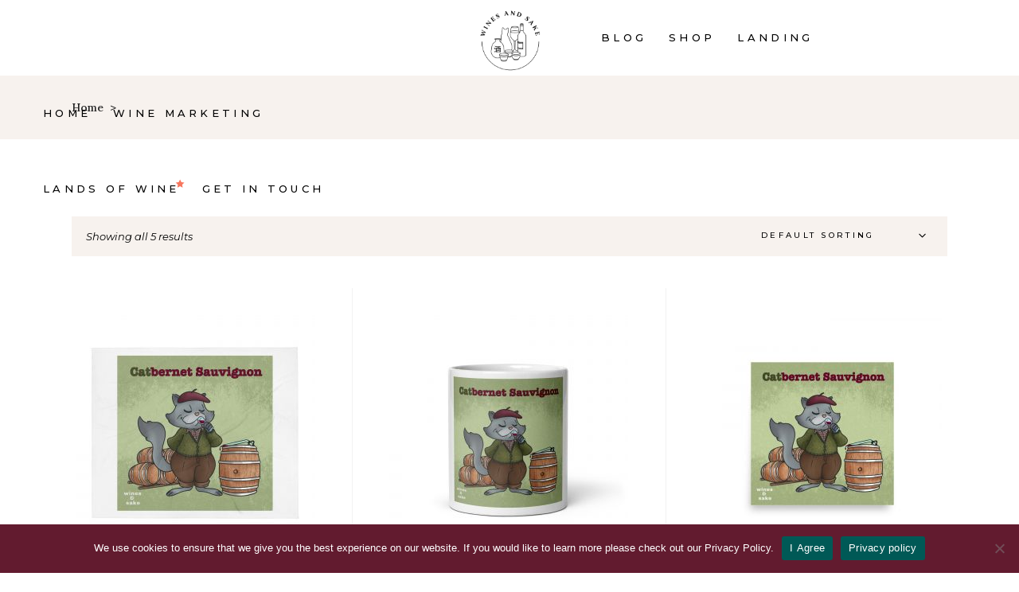

--- FILE ---
content_type: text/html; charset=UTF-8
request_url: https://winesandsake.com/cat-design/catbernet-sauvignon
body_size: 30226
content:
<!DOCTYPE html>
<html lang="en-US">
<head>
	
		<meta charset="UTF-8"/>
		<link rel="profile" href="http://gmpg.org/xfn/11"/>
		
				<meta name="viewport" content="width=device-width,initial-scale=1,user-scalable=yes">
		<title>Catbernet Sauvignon &#8211; Wines and Sake</title>
<meta name='robots' content='max-image-preview:large' />
<script>window._wca = window._wca || [];</script>
<link rel='dns-prefetch' href='//stats.wp.com' />
<link rel='dns-prefetch' href='//fonts.googleapis.com' />
<link rel="alternate" type="application/rss+xml" title="Wines and Sake &raquo; Feed" href="https://winesandsake.com/feed" />
<link rel="alternate" type="application/rss+xml" title="Wines and Sake &raquo; Comments Feed" href="https://winesandsake.com/comments/feed" />
<link rel="alternate" type="application/rss+xml" title="Wines and Sake &raquo; Catbernet Sauvignon Cat design Feed" href="https://winesandsake.com/cat-design/catbernet-sauvignon/feed" />
<style id='wp-img-auto-sizes-contain-inline-css' type='text/css'>
img:is([sizes=auto i],[sizes^="auto," i]){contain-intrinsic-size:3000px 1500px}
/*# sourceURL=wp-img-auto-sizes-contain-inline-css */
</style>

<style id='wp-emoji-styles-inline-css' type='text/css'>

	img.wp-smiley, img.emoji {
		display: inline !important;
		border: none !important;
		box-shadow: none !important;
		height: 1em !important;
		width: 1em !important;
		margin: 0 0.07em !important;
		vertical-align: -0.1em !important;
		background: none !important;
		padding: 0 !important;
	}
/*# sourceURL=wp-emoji-styles-inline-css */
</style>
<link rel='stylesheet' id='wp-block-library-css' href='https://winesandsake.com/wp-includes/css/dist/block-library/style.min.css?ver=6.9' type='text/css' media='all' />
<style id='classic-theme-styles-inline-css' type='text/css'>
/*! This file is auto-generated */
.wp-block-button__link{color:#fff;background-color:#32373c;border-radius:9999px;box-shadow:none;text-decoration:none;padding:calc(.667em + 2px) calc(1.333em + 2px);font-size:1.125em}.wp-block-file__button{background:#32373c;color:#fff;text-decoration:none}
/*# sourceURL=/wp-includes/css/classic-themes.min.css */
</style>
<link rel='stylesheet' id='mediaelement-css' href='https://winesandsake.com/wp-includes/js/mediaelement/mediaelementplayer-legacy.min.css?ver=4.2.17' type='text/css' media='all' />
<link rel='stylesheet' id='wp-mediaelement-css' href='https://winesandsake.com/wp-includes/js/mediaelement/wp-mediaelement.min.css?ver=6.9' type='text/css' media='all' />
<style id='jetpack-sharing-buttons-style-inline-css' type='text/css'>
.jetpack-sharing-buttons__services-list{display:flex;flex-direction:row;flex-wrap:wrap;gap:0;list-style-type:none;margin:5px;padding:0}.jetpack-sharing-buttons__services-list.has-small-icon-size{font-size:12px}.jetpack-sharing-buttons__services-list.has-normal-icon-size{font-size:16px}.jetpack-sharing-buttons__services-list.has-large-icon-size{font-size:24px}.jetpack-sharing-buttons__services-list.has-huge-icon-size{font-size:36px}@media print{.jetpack-sharing-buttons__services-list{display:none!important}}.editor-styles-wrapper .wp-block-jetpack-sharing-buttons{gap:0;padding-inline-start:0}ul.jetpack-sharing-buttons__services-list.has-background{padding:1.25em 2.375em}
/*# sourceURL=https://winesandsake.com/wp-content/plugins/jetpack/_inc/blocks/sharing-buttons/view.css */
</style>
<style id='global-styles-inline-css' type='text/css'>
:root{--wp--preset--aspect-ratio--square: 1;--wp--preset--aspect-ratio--4-3: 4/3;--wp--preset--aspect-ratio--3-4: 3/4;--wp--preset--aspect-ratio--3-2: 3/2;--wp--preset--aspect-ratio--2-3: 2/3;--wp--preset--aspect-ratio--16-9: 16/9;--wp--preset--aspect-ratio--9-16: 9/16;--wp--preset--color--black: #000000;--wp--preset--color--cyan-bluish-gray: #abb8c3;--wp--preset--color--white: #ffffff;--wp--preset--color--pale-pink: #f78da7;--wp--preset--color--vivid-red: #cf2e2e;--wp--preset--color--luminous-vivid-orange: #ff6900;--wp--preset--color--luminous-vivid-amber: #fcb900;--wp--preset--color--light-green-cyan: #7bdcb5;--wp--preset--color--vivid-green-cyan: #00d084;--wp--preset--color--pale-cyan-blue: #8ed1fc;--wp--preset--color--vivid-cyan-blue: #0693e3;--wp--preset--color--vivid-purple: #9b51e0;--wp--preset--gradient--vivid-cyan-blue-to-vivid-purple: linear-gradient(135deg,rgb(6,147,227) 0%,rgb(155,81,224) 100%);--wp--preset--gradient--light-green-cyan-to-vivid-green-cyan: linear-gradient(135deg,rgb(122,220,180) 0%,rgb(0,208,130) 100%);--wp--preset--gradient--luminous-vivid-amber-to-luminous-vivid-orange: linear-gradient(135deg,rgb(252,185,0) 0%,rgb(255,105,0) 100%);--wp--preset--gradient--luminous-vivid-orange-to-vivid-red: linear-gradient(135deg,rgb(255,105,0) 0%,rgb(207,46,46) 100%);--wp--preset--gradient--very-light-gray-to-cyan-bluish-gray: linear-gradient(135deg,rgb(238,238,238) 0%,rgb(169,184,195) 100%);--wp--preset--gradient--cool-to-warm-spectrum: linear-gradient(135deg,rgb(74,234,220) 0%,rgb(151,120,209) 20%,rgb(207,42,186) 40%,rgb(238,44,130) 60%,rgb(251,105,98) 80%,rgb(254,248,76) 100%);--wp--preset--gradient--blush-light-purple: linear-gradient(135deg,rgb(255,206,236) 0%,rgb(152,150,240) 100%);--wp--preset--gradient--blush-bordeaux: linear-gradient(135deg,rgb(254,205,165) 0%,rgb(254,45,45) 50%,rgb(107,0,62) 100%);--wp--preset--gradient--luminous-dusk: linear-gradient(135deg,rgb(255,203,112) 0%,rgb(199,81,192) 50%,rgb(65,88,208) 100%);--wp--preset--gradient--pale-ocean: linear-gradient(135deg,rgb(255,245,203) 0%,rgb(182,227,212) 50%,rgb(51,167,181) 100%);--wp--preset--gradient--electric-grass: linear-gradient(135deg,rgb(202,248,128) 0%,rgb(113,206,126) 100%);--wp--preset--gradient--midnight: linear-gradient(135deg,rgb(2,3,129) 0%,rgb(40,116,252) 100%);--wp--preset--font-size--small: 13px;--wp--preset--font-size--medium: 20px;--wp--preset--font-size--large: 36px;--wp--preset--font-size--x-large: 42px;--wp--preset--spacing--20: 0.44rem;--wp--preset--spacing--30: 0.67rem;--wp--preset--spacing--40: 1rem;--wp--preset--spacing--50: 1.5rem;--wp--preset--spacing--60: 2.25rem;--wp--preset--spacing--70: 3.38rem;--wp--preset--spacing--80: 5.06rem;--wp--preset--shadow--natural: 6px 6px 9px rgba(0, 0, 0, 0.2);--wp--preset--shadow--deep: 12px 12px 50px rgba(0, 0, 0, 0.4);--wp--preset--shadow--sharp: 6px 6px 0px rgba(0, 0, 0, 0.2);--wp--preset--shadow--outlined: 6px 6px 0px -3px rgb(255, 255, 255), 6px 6px rgb(0, 0, 0);--wp--preset--shadow--crisp: 6px 6px 0px rgb(0, 0, 0);}:where(.is-layout-flex){gap: 0.5em;}:where(.is-layout-grid){gap: 0.5em;}body .is-layout-flex{display: flex;}.is-layout-flex{flex-wrap: wrap;align-items: center;}.is-layout-flex > :is(*, div){margin: 0;}body .is-layout-grid{display: grid;}.is-layout-grid > :is(*, div){margin: 0;}:where(.wp-block-columns.is-layout-flex){gap: 2em;}:where(.wp-block-columns.is-layout-grid){gap: 2em;}:where(.wp-block-post-template.is-layout-flex){gap: 1.25em;}:where(.wp-block-post-template.is-layout-grid){gap: 1.25em;}.has-black-color{color: var(--wp--preset--color--black) !important;}.has-cyan-bluish-gray-color{color: var(--wp--preset--color--cyan-bluish-gray) !important;}.has-white-color{color: var(--wp--preset--color--white) !important;}.has-pale-pink-color{color: var(--wp--preset--color--pale-pink) !important;}.has-vivid-red-color{color: var(--wp--preset--color--vivid-red) !important;}.has-luminous-vivid-orange-color{color: var(--wp--preset--color--luminous-vivid-orange) !important;}.has-luminous-vivid-amber-color{color: var(--wp--preset--color--luminous-vivid-amber) !important;}.has-light-green-cyan-color{color: var(--wp--preset--color--light-green-cyan) !important;}.has-vivid-green-cyan-color{color: var(--wp--preset--color--vivid-green-cyan) !important;}.has-pale-cyan-blue-color{color: var(--wp--preset--color--pale-cyan-blue) !important;}.has-vivid-cyan-blue-color{color: var(--wp--preset--color--vivid-cyan-blue) !important;}.has-vivid-purple-color{color: var(--wp--preset--color--vivid-purple) !important;}.has-black-background-color{background-color: var(--wp--preset--color--black) !important;}.has-cyan-bluish-gray-background-color{background-color: var(--wp--preset--color--cyan-bluish-gray) !important;}.has-white-background-color{background-color: var(--wp--preset--color--white) !important;}.has-pale-pink-background-color{background-color: var(--wp--preset--color--pale-pink) !important;}.has-vivid-red-background-color{background-color: var(--wp--preset--color--vivid-red) !important;}.has-luminous-vivid-orange-background-color{background-color: var(--wp--preset--color--luminous-vivid-orange) !important;}.has-luminous-vivid-amber-background-color{background-color: var(--wp--preset--color--luminous-vivid-amber) !important;}.has-light-green-cyan-background-color{background-color: var(--wp--preset--color--light-green-cyan) !important;}.has-vivid-green-cyan-background-color{background-color: var(--wp--preset--color--vivid-green-cyan) !important;}.has-pale-cyan-blue-background-color{background-color: var(--wp--preset--color--pale-cyan-blue) !important;}.has-vivid-cyan-blue-background-color{background-color: var(--wp--preset--color--vivid-cyan-blue) !important;}.has-vivid-purple-background-color{background-color: var(--wp--preset--color--vivid-purple) !important;}.has-black-border-color{border-color: var(--wp--preset--color--black) !important;}.has-cyan-bluish-gray-border-color{border-color: var(--wp--preset--color--cyan-bluish-gray) !important;}.has-white-border-color{border-color: var(--wp--preset--color--white) !important;}.has-pale-pink-border-color{border-color: var(--wp--preset--color--pale-pink) !important;}.has-vivid-red-border-color{border-color: var(--wp--preset--color--vivid-red) !important;}.has-luminous-vivid-orange-border-color{border-color: var(--wp--preset--color--luminous-vivid-orange) !important;}.has-luminous-vivid-amber-border-color{border-color: var(--wp--preset--color--luminous-vivid-amber) !important;}.has-light-green-cyan-border-color{border-color: var(--wp--preset--color--light-green-cyan) !important;}.has-vivid-green-cyan-border-color{border-color: var(--wp--preset--color--vivid-green-cyan) !important;}.has-pale-cyan-blue-border-color{border-color: var(--wp--preset--color--pale-cyan-blue) !important;}.has-vivid-cyan-blue-border-color{border-color: var(--wp--preset--color--vivid-cyan-blue) !important;}.has-vivid-purple-border-color{border-color: var(--wp--preset--color--vivid-purple) !important;}.has-vivid-cyan-blue-to-vivid-purple-gradient-background{background: var(--wp--preset--gradient--vivid-cyan-blue-to-vivid-purple) !important;}.has-light-green-cyan-to-vivid-green-cyan-gradient-background{background: var(--wp--preset--gradient--light-green-cyan-to-vivid-green-cyan) !important;}.has-luminous-vivid-amber-to-luminous-vivid-orange-gradient-background{background: var(--wp--preset--gradient--luminous-vivid-amber-to-luminous-vivid-orange) !important;}.has-luminous-vivid-orange-to-vivid-red-gradient-background{background: var(--wp--preset--gradient--luminous-vivid-orange-to-vivid-red) !important;}.has-very-light-gray-to-cyan-bluish-gray-gradient-background{background: var(--wp--preset--gradient--very-light-gray-to-cyan-bluish-gray) !important;}.has-cool-to-warm-spectrum-gradient-background{background: var(--wp--preset--gradient--cool-to-warm-spectrum) !important;}.has-blush-light-purple-gradient-background{background: var(--wp--preset--gradient--blush-light-purple) !important;}.has-blush-bordeaux-gradient-background{background: var(--wp--preset--gradient--blush-bordeaux) !important;}.has-luminous-dusk-gradient-background{background: var(--wp--preset--gradient--luminous-dusk) !important;}.has-pale-ocean-gradient-background{background: var(--wp--preset--gradient--pale-ocean) !important;}.has-electric-grass-gradient-background{background: var(--wp--preset--gradient--electric-grass) !important;}.has-midnight-gradient-background{background: var(--wp--preset--gradient--midnight) !important;}.has-small-font-size{font-size: var(--wp--preset--font-size--small) !important;}.has-medium-font-size{font-size: var(--wp--preset--font-size--medium) !important;}.has-large-font-size{font-size: var(--wp--preset--font-size--large) !important;}.has-x-large-font-size{font-size: var(--wp--preset--font-size--x-large) !important;}
:where(.wp-block-post-template.is-layout-flex){gap: 1.25em;}:where(.wp-block-post-template.is-layout-grid){gap: 1.25em;}
:where(.wp-block-term-template.is-layout-flex){gap: 1.25em;}:where(.wp-block-term-template.is-layout-grid){gap: 1.25em;}
:where(.wp-block-columns.is-layout-flex){gap: 2em;}:where(.wp-block-columns.is-layout-grid){gap: 2em;}
:root :where(.wp-block-pullquote){font-size: 1.5em;line-height: 1.6;}
/*# sourceURL=global-styles-inline-css */
</style>
<link rel='stylesheet' id='contact-form-7-css' href='https://winesandsake.com/wp-content/plugins/contact-form-7/includes/css/styles.css?ver=6.1.4' type='text/css' media='all' />
<link rel='stylesheet' id='cookie-notice-front-css' href='https://winesandsake.com/wp-content/plugins/cookie-notice/css/front.min.css?ver=2.5.11' type='text/css' media='all' />
<link rel='stylesheet' id='woof-css' href='https://winesandsake.com/wp-content/plugins/woocommerce-products-filter/css/front.css?ver=1.3.7.4' type='text/css' media='all' />
<style id='woof-inline-css' type='text/css'>

.woof_products_top_panel li span, .woof_products_top_panel2 li span{background: url(https://winesandsake.com/wp-content/plugins/woocommerce-products-filter/img/delete.png);background-size: 14px 14px;background-repeat: no-repeat;background-position: right;}
.woof_edit_view{
                    display: none;
                }

/*# sourceURL=woof-inline-css */
</style>
<link rel='stylesheet' id='icheck-jquery-color-flat-css' href='https://winesandsake.com/wp-content/plugins/woocommerce-products-filter/js/icheck/skins/flat/_all.css?ver=1.3.7.4' type='text/css' media='all' />
<link rel='stylesheet' id='icheck-jquery-color-square-css' href='https://winesandsake.com/wp-content/plugins/woocommerce-products-filter/js/icheck/skins/square/_all.css?ver=1.3.7.4' type='text/css' media='all' />
<link rel='stylesheet' id='icheck-jquery-color-minimal-css' href='https://winesandsake.com/wp-content/plugins/woocommerce-products-filter/js/icheck/skins/minimal/_all.css?ver=1.3.7.4' type='text/css' media='all' />
<link rel='stylesheet' id='woof_by_author_html_items-css' href='https://winesandsake.com/wp-content/plugins/woocommerce-products-filter/ext/by_author/css/by_author.css?ver=1.3.7.4' type='text/css' media='all' />
<link rel='stylesheet' id='woof_by_instock_html_items-css' href='https://winesandsake.com/wp-content/plugins/woocommerce-products-filter/ext/by_instock/css/by_instock.css?ver=1.3.7.4' type='text/css' media='all' />
<link rel='stylesheet' id='woof_by_onsales_html_items-css' href='https://winesandsake.com/wp-content/plugins/woocommerce-products-filter/ext/by_onsales/css/by_onsales.css?ver=1.3.7.4' type='text/css' media='all' />
<link rel='stylesheet' id='woof_by_text_html_items-css' href='https://winesandsake.com/wp-content/plugins/woocommerce-products-filter/ext/by_text/assets/css/front.css?ver=1.3.7.4' type='text/css' media='all' />
<link rel='stylesheet' id='woof_label_html_items-css' href='https://winesandsake.com/wp-content/plugins/woocommerce-products-filter/ext/label/css/html_types/label.css?ver=1.3.7.4' type='text/css' media='all' />
<link rel='stylesheet' id='woof_select_radio_check_html_items-css' href='https://winesandsake.com/wp-content/plugins/woocommerce-products-filter/ext/select_radio_check/css/html_types/select_radio_check.css?ver=1.3.7.4' type='text/css' media='all' />
<link rel='stylesheet' id='woof_sd_html_items_checkbox-css' href='https://winesandsake.com/wp-content/plugins/woocommerce-products-filter/ext/smart_designer/css/elements/checkbox.css?ver=1.3.7.4' type='text/css' media='all' />
<link rel='stylesheet' id='woof_sd_html_items_radio-css' href='https://winesandsake.com/wp-content/plugins/woocommerce-products-filter/ext/smart_designer/css/elements/radio.css?ver=1.3.7.4' type='text/css' media='all' />
<link rel='stylesheet' id='woof_sd_html_items_switcher-css' href='https://winesandsake.com/wp-content/plugins/woocommerce-products-filter/ext/smart_designer/css/elements/switcher.css?ver=1.3.7.4' type='text/css' media='all' />
<link rel='stylesheet' id='woof_sd_html_items_color-css' href='https://winesandsake.com/wp-content/plugins/woocommerce-products-filter/ext/smart_designer/css/elements/color.css?ver=1.3.7.4' type='text/css' media='all' />
<link rel='stylesheet' id='woof_sd_html_items_tooltip-css' href='https://winesandsake.com/wp-content/plugins/woocommerce-products-filter/ext/smart_designer/css/tooltip.css?ver=1.3.7.4' type='text/css' media='all' />
<link rel='stylesheet' id='woof_sd_html_items_front-css' href='https://winesandsake.com/wp-content/plugins/woocommerce-products-filter/ext/smart_designer/css/front.css?ver=1.3.7.4' type='text/css' media='all' />
<link rel='stylesheet' id='woof-switcher23-css' href='https://winesandsake.com/wp-content/plugins/woocommerce-products-filter/css/switcher.css?ver=1.3.7.4' type='text/css' media='all' />
<style id='woocommerce-inline-inline-css' type='text/css'>
.woocommerce form .form-row .required { visibility: visible; }
/*# sourceURL=woocommerce-inline-inline-css */
</style>
<link rel='stylesheet' id='qi-addons-for-elementor-grid-style-css' href='https://winesandsake.com/wp-content/plugins/qi-addons-for-elementor/assets/css/grid.min.css?ver=1.9.5' type='text/css' media='all' />
<link rel='stylesheet' id='qi-addons-for-elementor-helper-parts-style-css' href='https://winesandsake.com/wp-content/plugins/qi-addons-for-elementor/assets/css/helper-parts.min.css?ver=1.9.5' type='text/css' media='all' />
<link rel='stylesheet' id='qi-addons-for-elementor-style-css' href='https://winesandsake.com/wp-content/plugins/qi-addons-for-elementor/assets/css/main.min.css?ver=1.9.5' type='text/css' media='all' />
<link rel='stylesheet' id='backpacktraveler-mikado-default-style-css' href='https://winesandsake.com/wp-content/themes/backpacktraveler/style.css?ver=6.9' type='text/css' media='all' />
<link rel='stylesheet' id='backpacktraveler-mikado-modules-css' href='https://winesandsake.com/wp-content/themes/backpacktraveler/assets/css/modules.min.css?ver=6.9' type='text/css' media='all' />
<link rel='stylesheet' id='backpacktraveler-mikado-dripicons-css' href='https://winesandsake.com/wp-content/themes/backpacktraveler/framework/lib/icons-pack/dripicons/dripicons.css?ver=6.9' type='text/css' media='all' />
<link rel='stylesheet' id='backpacktraveler-mikado-font_elegant-css' href='https://winesandsake.com/wp-content/themes/backpacktraveler/framework/lib/icons-pack/elegant-icons/style.min.css?ver=6.9' type='text/css' media='all' />
<link rel='stylesheet' id='backpacktraveler-mikado-font_awesome-css' href='https://winesandsake.com/wp-content/themes/backpacktraveler/framework/lib/icons-pack/font-awesome/css/fontawesome-all.min.css?ver=6.9' type='text/css' media='all' />
<link rel='stylesheet' id='backpacktraveler-mikado-ion_icons-css' href='https://winesandsake.com/wp-content/themes/backpacktraveler/framework/lib/icons-pack/ion-icons/css/ionicons.min.css?ver=6.9' type='text/css' media='all' />
<link rel='stylesheet' id='backpacktraveler-mikado-linea_icons-css' href='https://winesandsake.com/wp-content/themes/backpacktraveler/framework/lib/icons-pack/linea-icons/style.css?ver=6.9' type='text/css' media='all' />
<link rel='stylesheet' id='backpacktraveler-mikado-linear_icons-css' href='https://winesandsake.com/wp-content/themes/backpacktraveler/framework/lib/icons-pack/linear-icons/style.css?ver=6.9' type='text/css' media='all' />
<link rel='stylesheet' id='backpacktraveler-mikado-simple_line_icons-css' href='https://winesandsake.com/wp-content/themes/backpacktraveler/framework/lib/icons-pack/simple-line-icons/simple-line-icons.css?ver=6.9' type='text/css' media='all' />
<link rel='stylesheet' id='backpacktraveler-mikado-woo-css' href='https://winesandsake.com/wp-content/themes/backpacktraveler/assets/css/woocommerce.min.css?ver=6.9' type='text/css' media='all' />
<link rel='stylesheet' id='backpacktraveler-mikado-woo-responsive-css' href='https://winesandsake.com/wp-content/themes/backpacktraveler/assets/css/woocommerce-responsive.min.css?ver=6.9' type='text/css' media='all' />
<link rel='stylesheet' id='backpacktraveler-mikado-style-dynamic-css' href='https://winesandsake.com/wp-content/themes/backpacktraveler/assets/css/style_dynamic.css?ver=1689592846' type='text/css' media='all' />
<link rel='stylesheet' id='backpacktraveler-mikado-modules-responsive-css' href='https://winesandsake.com/wp-content/themes/backpacktraveler/assets/css/modules-responsive.min.css?ver=6.9' type='text/css' media='all' />
<link rel='stylesheet' id='backpacktraveler-mikado-style-dynamic-responsive-css' href='https://winesandsake.com/wp-content/themes/backpacktraveler/assets/css/style_dynamic_responsive.css?ver=1689592846' type='text/css' media='all' />
<link rel='stylesheet' id='backpacktraveler-mikado-google-fonts-css' href='https://fonts.googleapis.com/css?family=Montserrat%3A300%2C300i%2C400%2C400i%2C500%2C500i%2Ckdf-post-info-category700%7CLora%3A300%2C300i%2C400%2C400i%2C500%2C500i%2Ckdf-post-info-category700%7CEpicRide%3A300%2C300i%2C400%2C400i%2C500%2C500i%2Ckdf-post-info-category700%7CLibre+Baskerville%3A300%2C300i%2C400%2C400i%2C500%2C500i%2Ckdf-post-info-category700%7CMerriweather%3A300%2C300i%2C400%2C400i%2C500%2C500i%2Ckdf-post-info-category700&#038;subset=latin-ext&#038;ver=1.0.0' type='text/css' media='all' />
<link rel='stylesheet' id='backpacktraveler-core-dashboard-style-css' href='https://winesandsake.com/wp-content/plugins/backpacktraveler-core/core-dashboard/assets/css/core-dashboard.min.css?ver=6.9' type='text/css' media='all' />
<link rel='stylesheet' id='swiper-css' href='https://winesandsake.com/wp-content/plugins/qi-addons-for-elementor/assets/plugins/swiper/8.4.5/swiper.min.css?ver=8.4.5' type='text/css' media='all' />
<script type="text/javascript" id="woof-husky-js-extra">
/* <![CDATA[ */
var woof_husky_txt = {"ajax_url":"https://winesandsake.com/wp-admin/admin-ajax.php","plugin_uri":"https://winesandsake.com/wp-content/plugins/woocommerce-products-filter/ext/by_text/","loader":"https://winesandsake.com/wp-content/plugins/woocommerce-products-filter/ext/by_text/assets/img/ajax-loader.gif","not_found":"Nothing found!","prev":"Prev","next":"Next","site_link":"https://winesandsake.com","default_data":{"placeholder":"","behavior":"title_or_content_or_excerpt","search_by_full_word":"0","autocomplete":1,"how_to_open_links":"0","taxonomy_compatibility":"0","sku_compatibility":"1","custom_fields":"","search_desc_variant":"0","view_text_length":"10","min_symbols":"3","max_posts":"10","image":"","notes_for_customer":"","template":"","max_open_height":"300","page":0}};
//# sourceURL=woof-husky-js-extra
/* ]]> */
</script>
<script type="text/javascript" src="https://winesandsake.com/wp-content/plugins/woocommerce-products-filter/ext/by_text/assets/js/husky.js?ver=1.3.7.4" id="woof-husky-js"></script>
<script type="text/javascript" src="https://winesandsake.com/wp-includes/js/jquery/jquery.min.js?ver=3.7.1" id="jquery-core-js"></script>
<script type="text/javascript" src="https://winesandsake.com/wp-includes/js/jquery/jquery-migrate.min.js?ver=3.4.1" id="jquery-migrate-js"></script>
<script type="text/javascript" src="https://winesandsake.com/wp-content/plugins/woocommerce/assets/js/jquery-blockui/jquery.blockUI.min.js?ver=2.7.0-wc.10.4.3" id="wc-jquery-blockui-js" defer="defer" data-wp-strategy="defer"></script>
<script type="text/javascript" id="wc-add-to-cart-js-extra">
/* <![CDATA[ */
var wc_add_to_cart_params = {"ajax_url":"/wp-admin/admin-ajax.php","wc_ajax_url":"/?wc-ajax=%%endpoint%%","i18n_view_cart":"View cart","cart_url":"https://winesandsake.com/cart","is_cart":"","cart_redirect_after_add":"no"};
//# sourceURL=wc-add-to-cart-js-extra
/* ]]> */
</script>
<script type="text/javascript" src="https://winesandsake.com/wp-content/plugins/woocommerce/assets/js/frontend/add-to-cart.min.js?ver=10.4.3" id="wc-add-to-cart-js" defer="defer" data-wp-strategy="defer"></script>
<script type="text/javascript" src="https://winesandsake.com/wp-content/plugins/woocommerce/assets/js/js-cookie/js.cookie.min.js?ver=2.1.4-wc.10.4.3" id="wc-js-cookie-js" defer="defer" data-wp-strategy="defer"></script>
<script type="text/javascript" id="woocommerce-js-extra">
/* <![CDATA[ */
var woocommerce_params = {"ajax_url":"/wp-admin/admin-ajax.php","wc_ajax_url":"/?wc-ajax=%%endpoint%%","i18n_password_show":"Show password","i18n_password_hide":"Hide password"};
//# sourceURL=woocommerce-js-extra
/* ]]> */
</script>
<script type="text/javascript" src="https://winesandsake.com/wp-content/plugins/woocommerce/assets/js/frontend/woocommerce.min.js?ver=10.4.3" id="woocommerce-js" defer="defer" data-wp-strategy="defer"></script>
<script type="text/javascript" id="WCPAY_ASSETS-js-extra">
/* <![CDATA[ */
var wcpayAssets = {"url":"https://winesandsake.com/wp-content/plugins/woocommerce-payments/dist/"};
//# sourceURL=WCPAY_ASSETS-js-extra
/* ]]> */
</script>
<script type="text/javascript" src="https://winesandsake.com/wp-content/plugins/woocommerce/assets/js/select2/select2.full.min.js?ver=4.0.3-wc.10.4.3" id="wc-select2-js" defer="defer" data-wp-strategy="defer"></script>
<script type="text/javascript" src="https://stats.wp.com/s-202603.js" id="woocommerce-analytics-js" defer="defer" data-wp-strategy="defer"></script>
<link rel="https://api.w.org/" href="https://winesandsake.com/wp-json/" /><link rel="EditURI" type="application/rsd+xml" title="RSD" href="https://winesandsake.com/xmlrpc.php?rsd" />
<meta name="generator" content="WordPress 6.9" />
<meta name="generator" content="WooCommerce 10.4.3" />
	<style>img#wpstats{display:none}</style>
		    <script>
		function addFAQbtn() {
			jQuery('.WOOF_Widget .woof_redraw_zone').append(`<div class="woof_faq_button_container"><a class="button woof_faq_button" href="/faq-page">FAQs</a></div>`);
			console.log('triggered')
		}
		jQuery(document).ready(function(){
			addFAQbtn();
			jQuery('.WOOF_Widget .woof_submit_search_form_container').insertAfter(jQuery('.WOOF_Widget .woof_text_search_container'));
		})
    </script>
	<noscript><style>.woocommerce-product-gallery{ opacity: 1 !important; }</style></noscript>
	<meta name="generator" content="Elementor 3.34.1; features: additional_custom_breakpoints; settings: css_print_method-external, google_font-enabled, font_display-auto">
			<style>
				.e-con.e-parent:nth-of-type(n+4):not(.e-lazyloaded):not(.e-no-lazyload),
				.e-con.e-parent:nth-of-type(n+4):not(.e-lazyloaded):not(.e-no-lazyload) * {
					background-image: none !important;
				}
				@media screen and (max-height: 1024px) {
					.e-con.e-parent:nth-of-type(n+3):not(.e-lazyloaded):not(.e-no-lazyload),
					.e-con.e-parent:nth-of-type(n+3):not(.e-lazyloaded):not(.e-no-lazyload) * {
						background-image: none !important;
					}
				}
				@media screen and (max-height: 640px) {
					.e-con.e-parent:nth-of-type(n+2):not(.e-lazyloaded):not(.e-no-lazyload),
					.e-con.e-parent:nth-of-type(n+2):not(.e-lazyloaded):not(.e-no-lazyload) * {
						background-image: none !important;
					}
				}
			</style>
			<meta name="generator" content="Powered by Slider Revolution 6.5.25 - responsive, Mobile-Friendly Slider Plugin for WordPress with comfortable drag and drop interface." />
<link rel="icon" href="https://winesandsake.com/wp-content/uploads/2022/08/cropped-wine-cats-wines-and-sake-2-32x32.png" sizes="32x32" />
<link rel="icon" href="https://winesandsake.com/wp-content/uploads/2022/08/cropped-wine-cats-wines-and-sake-2-192x192.png" sizes="192x192" />
<link rel="apple-touch-icon" href="https://winesandsake.com/wp-content/uploads/2022/08/cropped-wine-cats-wines-and-sake-2-180x180.png" />
<meta name="msapplication-TileImage" content="https://winesandsake.com/wp-content/uploads/2022/08/cropped-wine-cats-wines-and-sake-2-270x270.png" />
<script>function setREVStartSize(e){
			//window.requestAnimationFrame(function() {
				window.RSIW = window.RSIW===undefined ? window.innerWidth : window.RSIW;
				window.RSIH = window.RSIH===undefined ? window.innerHeight : window.RSIH;
				try {
					var pw = document.getElementById(e.c).parentNode.offsetWidth,
						newh;
					pw = pw===0 || isNaN(pw) || (e.l=="fullwidth" || e.layout=="fullwidth") ? window.RSIW : pw;
					e.tabw = e.tabw===undefined ? 0 : parseInt(e.tabw);
					e.thumbw = e.thumbw===undefined ? 0 : parseInt(e.thumbw);
					e.tabh = e.tabh===undefined ? 0 : parseInt(e.tabh);
					e.thumbh = e.thumbh===undefined ? 0 : parseInt(e.thumbh);
					e.tabhide = e.tabhide===undefined ? 0 : parseInt(e.tabhide);
					e.thumbhide = e.thumbhide===undefined ? 0 : parseInt(e.thumbhide);
					e.mh = e.mh===undefined || e.mh=="" || e.mh==="auto" ? 0 : parseInt(e.mh,0);
					if(e.layout==="fullscreen" || e.l==="fullscreen")
						newh = Math.max(e.mh,window.RSIH);
					else{
						e.gw = Array.isArray(e.gw) ? e.gw : [e.gw];
						for (var i in e.rl) if (e.gw[i]===undefined || e.gw[i]===0) e.gw[i] = e.gw[i-1];
						e.gh = e.el===undefined || e.el==="" || (Array.isArray(e.el) && e.el.length==0)? e.gh : e.el;
						e.gh = Array.isArray(e.gh) ? e.gh : [e.gh];
						for (var i in e.rl) if (e.gh[i]===undefined || e.gh[i]===0) e.gh[i] = e.gh[i-1];
											
						var nl = new Array(e.rl.length),
							ix = 0,
							sl;
						e.tabw = e.tabhide>=pw ? 0 : e.tabw;
						e.thumbw = e.thumbhide>=pw ? 0 : e.thumbw;
						e.tabh = e.tabhide>=pw ? 0 : e.tabh;
						e.thumbh = e.thumbhide>=pw ? 0 : e.thumbh;
						for (var i in e.rl) nl[i] = e.rl[i]<window.RSIW ? 0 : e.rl[i];
						sl = nl[0];
						for (var i in nl) if (sl>nl[i] && nl[i]>0) { sl = nl[i]; ix=i;}
						var m = pw>(e.gw[ix]+e.tabw+e.thumbw) ? 1 : (pw-(e.tabw+e.thumbw)) / (e.gw[ix]);
						newh =  (e.gh[ix] * m) + (e.tabh + e.thumbh);
					}
					var el = document.getElementById(e.c);
					if (el!==null && el) el.style.height = newh+"px";
					el = document.getElementById(e.c+"_wrapper");
					if (el!==null && el) {
						el.style.height = newh+"px";
						el.style.display = "block";
					}
				} catch(e){
					console.log("Failure at Presize of Slider:" + e)
				}
			//});
		  };</script>
		<style type="text/css" id="wp-custom-css">
			.woof_submit_search_form,.woof_reset_search_form{
	position: relative;
    display: inline-block;
    vertical-align: middle;
    width: auto;
    margin: 0;
    font-family: Montserrat,sans-serif;
    font-size: 12px;
    line-height: 2em;
    letter-spacing: .2em;
    font-weight: 400;
    text-transform: uppercase;
    outline: 0;
    -webkit-box-sizing: border-box;
    box-sizing: border-box;
    -webkit-transition: color .2s ease-in-out,background-color .2s ease-in-out,border-color .2s ease-in-out;
    -o-transition: color .2s ease-in-out,background-color .2s ease-in-out,border-color .2s ease-in-out;
    transition: color .2s ease-in-out,background-color .2s ease-in-out,border-color .2s ease-in-out;
    padding: 9px 41px 10px;
    color: #fff;
    background-color: #000;
    border: 1px solid transparent;
    cursor: pointer;
}
.woof_show_auto_form, .woof_submit_search_form {
 display:none !important;
}
.home-testomonials .mkdf-testimonial-text{
	font-family: 'Montserrat' !important;
	font-size: 14px !important;
}		</style>
		</head>
<body class="archive tax-pa_cat-design term-catbernet-sauvignon term-132 wp-theme-backpacktraveler theme-backpacktraveler backpacktraveler-core-1.6.1 cookies-not-set woocommerce woocommerce-page woocommerce-no-js qodef-qi--no-touch qi-addons-for-elementor-1.9.5 backpacktraveler-ver-2.5 mkdf-grid-1300 mkdf-empty-google-api mkdf-wide-dropdown-menu-in-grid mkdf-fixed-on-scroll mkdf-dropdown-animate-height mkdf-header-divided mkdf-menu-area-shadow-disable mkdf-menu-area-in-grid-shadow-disable mkdf-menu-area-border-disable mkdf-menu-area-in-grid-border-disable mkdf-logo-area-border-disable mkdf-logo-area-in-grid-border-disable mkdf-header-vertical-shadow-disable mkdf-header-vertical-border-disable mkdf-woocommerce-page mkdf-woocommerce-columns-3 mkdf-woo-huge-space mkdf-woo-pl-info-below-image mkdf-woo-single-thumb-below-image mkdf-woo-single-has-pretty-photo mkdf-default-mobile-header mkdf-sticky-up-mobile-header mkdf-on-side-search elementor-default elementor-kit-6" itemscope itemtype="http://schema.org/WebPage">
	
    <div class="mkdf-wrapper">
        <div class="mkdf-wrapper-inner">
            
<header class="mkdf-page-header">
		
            <div class="mkdf-fixed-wrapper">
    	        
    <div class="mkdf-menu-area">
	    	    
        	            
        <div class="mkdf-vertical-align-containers">
            <div class="mkdf-position-left"><!--
             --><div class="mkdf-divided-left-widget-area">
                    <div class="mkdf-divided-left-widget-area-inner">
	                    <div class="mkdf-position-left-inner-wrap">
                            	                    </div>
	                </div>
	            </div>
	            <div class="mkdf-position-left-inner">
                    
	<nav class="mkdf-main-menu mkdf-drop-down mkdf-divided-left-part mkdf-default-nav">
	    <ul id="menu-divided-left-menu" class="clearfix"><li id="nav-menu-item-8137" class="menu-item menu-item-type-custom menu-item-object-custom menu-item-has-children  has_sub narrow"><a href="#" class=""><span class="item_outer"><span class="item_text">Home</span><i class="mkdf-menu-arrow fa fa-angle-down"></i></span></a>
<div class="second"><div class="inner"><ul>
	<li id="nav-menu-item-8195" class="menu-item menu-item-type-post_type menu-item-object-page menu-item-home "><a href="https://winesandsake.com/" class=""><span class="item_outer"><span class="item_text">Home</span></span></a></li>
	<li id="nav-menu-item-8198" class="menu-item menu-item-type-post_type menu-item-object-page "><a href="https://winesandsake.com/madeira" class=""><span class="item_outer"><span class="item_text">Madeira</span></span></a></li>
	<li id="nav-menu-item-8196" class="menu-item menu-item-type-post_type menu-item-object-page "><a href="https://winesandsake.com/?page_id=610" class=""><span class="item_outer"><span class="item_text">Andalusia</span></span></a></li>
	<li id="nav-menu-item-8216" class="menu-item menu-item-type-post_type menu-item-object-page "><a href="https://winesandsake.com/?page_id=3894" class=""><span class="item_outer"><span class="item_text">Antigua</span></span></a></li>
	<li id="nav-menu-item-8199" class="menu-item menu-item-type-post_type menu-item-object-page "><a href="https://winesandsake.com/?page_id=1432" class=""><span class="item_outer"><span class="item_text">Baleares</span></span></a></li>
	<li id="nav-menu-item-8197" class="menu-item menu-item-type-post_type menu-item-object-page "><a href="https://winesandsake.com/trentino" class=""><span class="item_outer"><span class="item_text">Trentino</span></span></a></li>
	<li id="nav-menu-item-8201" class="menu-item menu-item-type-post_type menu-item-object-page "><a href="https://winesandsake.com/?page_id=2125" class=""><span class="item_outer"><span class="item_text">Cordoba</span></span></a></li>
	<li id="nav-menu-item-8202" class="menu-item menu-item-type-post_type menu-item-object-page "><a href="https://winesandsake.com/siracusa" class=""><span class="item_outer"><span class="item_text">Siracusa</span></span></a></li>
	<li id="nav-menu-item-8200" class="menu-item menu-item-type-post_type menu-item-object-page "><a href="https://winesandsake.com/?page_id=1251" class=""><span class="item_outer"><span class="item_text">Malaga</span></span></a></li>
</ul></div></div>
</li>
<li id="nav-menu-item-8138" class="menu-item menu-item-type-custom menu-item-object-custom menu-item-has-children  has_sub narrow"><a href="#" class=""><span class="item_outer"><span class="item_text">Wine Marketing</span><i class="mkdf-menu-arrow fa fa-angle-down"></i></span></a>
<div class="second"><div class="inner"><ul>
	<li id="nav-menu-item-8204" class="menu-item menu-item-type-post_type menu-item-object-page "><a href="https://winesandsake.com/the-team-wines-and-sake" class=""><span class="item_outer"><span class="item_text">Meet the Team</span></span></a></li>
	<li id="nav-menu-item-8203" class="menu-item menu-item-type-post_type menu-item-object-page "><a href="https://winesandsake.com/wine-and-sake-marketing-services" class=""><span class="item_outer"><span class="item_text">Marketing Services</span></span></a></li>
	<li id="nav-menu-item-8206" class="menu-item menu-item-type-post_type menu-item-object-page "><a href="https://winesandsake.com/destination-france" class=""><span class="item_outer"><span class="item_text">Destination France</span></span></a></li>
	<li id="nav-menu-item-8205" class="menu-item menu-item-type-post_type menu-item-object-page "><a href="https://winesandsake.com/faq-page" class=""><span class="item_outer"><span class="item_text">FAQ Page</span></span></a></li>
</ul></div></div>
</li>
<li id="nav-menu-item-8139" class="menu-item menu-item-type-custom menu-item-object-custom menu-item-has-children  has_sub narrow"><a href="#" class=""><span class="item_outer"><span class="item_text">Lands of Wine<i class="mkdf-menu-featured-icon fa icon_star"></i></span><i class="mkdf-menu-arrow fa fa-angle-down"></i></span></a>
<div class="second"><div class="inner"><ul>
	<li id="nav-menu-item-8209" class="menu-item menu-item-type-post_type menu-item-object-page "><a href="https://winesandsake.com/destination-list" class=""><span class="item_outer"><span class="item_text">List</span></span></a></li>
	<li id="nav-menu-item-8245" class="menu-item menu-item-type-post_type menu-item-object-page "><a href="https://winesandsake.com/?page_id=3352" class=""><span class="item_outer"><span class="item_text">Map</span></span></a></li>
	<li id="nav-menu-item-8208" class="menu-item menu-item-type-post_type menu-item-object-page "><a href="https://winesandsake.com/categories" class=""><span class="item_outer"><span class="item_text">Grape Varietals</span></span></a></li>
	<li id="nav-menu-item-8256" class="menu-item menu-item-type-post_type menu-item-object-page "><a href="https://winesandsake.com/slider" class=""><span class="item_outer"><span class="item_text">Slider</span></span></a></li>
	<li id="nav-menu-item-8164" class="menu-item menu-item-type-custom menu-item-object-custom menu-item-has-children sub"><a href="" class=" no_link" onclick="JavaScript: return false;"><span class="item_outer"><span class="item_text">Singles</span></span></a>
	<ul>
		<li id="nav-menu-item-8167" class="menu-item menu-item-type-post_type menu-item-object-destination-item "><a href="https://winesandsake.com/?post_type=destination-item&#038;p=2632" class=""><span class="item_outer"><span class="item_text">Single Standard</span></span></a></li>
		<li id="nav-menu-item-8140" class="menu-item menu-item-type-post_type menu-item-object-destination-item "><a href="https://winesandsake.com/destination-item/nekonshu-landsofsake-japan" class=""><span class="item_outer"><span class="item_text">Single Gallery</span></span></a></li>
	</ul>
</li>
</ul></div></div>
</li>
<li id="nav-menu-item-8207" class="menu-item menu-item-type-post_type menu-item-object-page  narrow"><a href="https://winesandsake.com/get-in-touch" class=""><span class="item_outer"><span class="item_text">Get In Touch</span></span></a></li>
</ul>	</nav>

                </div>
            </div>
            <div class="mkdf-position-center"><!--
             --><div class="mkdf-position-center-inner">
                    
	
	<div class="mkdf-logo-wrapper">
		<a itemprop="url" href="https://winesandsake.com/" style="height: 150px;">
			<img loading="lazy" itemprop="image" class="mkdf-normal-logo" src="https://winesandsake.com/wp-content/uploads/2018/08/LOGO-CENTRO.png" width="400" height="300"  alt="logo"/>
								</a>
	</div>

                </div>
            </div>
            <div class="mkdf-position-right"><!--
             --><div class="mkdf-position-right-inner">
                    
<nav class="mkdf-main-menu mkdf-drop-down mkdf-divided-right-part mkdf-default-nav">
    <ul id="menu-divided-right-menu" class="clearfix"><li id="nav-menu-item-8141" class="menu-item menu-item-type-custom menu-item-object-custom menu-item-has-children  has_sub narrow"><a href="#" class=""><span class="item_outer"><span class="item_text">Blog</span><i class="mkdf-menu-arrow fa fa-angle-down"></i></span></a>
<div class="second"><div class="inner"><ul>
	<li id="nav-menu-item-8210" class="menu-item menu-item-type-post_type menu-item-object-page "><a href="https://winesandsake.com/blog-list" class=""><span class="item_outer"><span class="item_text">Blog List</span></span></a></li>
	<li id="nav-menu-item-8253" class="menu-item menu-item-type-post_type menu-item-object-page "><a href="https://winesandsake.com/?page_id=6212" class=""><span class="item_outer"><span class="item_text">Blog Carousel</span></span></a></li>
	<li id="nav-menu-item-8254" class="menu-item menu-item-type-post_type menu-item-object-page "><a href="https://winesandsake.com/?page_id=6190" class=""><span class="item_outer"><span class="item_text">Blog Slider</span></span></a></li>
	<li id="nav-menu-item-8252" class="menu-item menu-item-type-post_type menu-item-object-page "><a href="https://winesandsake.com/?page_id=6218" class=""><span class="item_outer"><span class="item_text">Blog Masonry</span></span></a></li>
	<li id="nav-menu-item-8257" class="menu-item menu-item-type-post_type menu-item-object-page "><a href="https://winesandsake.com/?page_id=6308" class=""><span class="item_outer"><span class="item_text">Blog Alternating</span></span></a></li>
	<li id="nav-menu-item-8251" class="menu-item menu-item-type-post_type menu-item-object-page "><a href="https://winesandsake.com/?page_id=6224" class=""><span class="item_outer"><span class="item_text">Blog Custom</span></span></a></li>
	<li id="nav-menu-item-8142" class="menu-item menu-item-type-custom menu-item-object-custom menu-item-has-children sub"><a href="" class=" no_link" onclick="JavaScript: return false;"><span class="item_outer"><span class="item_text">Standard</span></span></a>
	<ul>
		<li id="nav-menu-item-8218" class="menu-item menu-item-type-post_type menu-item-object-page "><a href="https://winesandsake.com/blog-standard-right-sidebar" class=""><span class="item_outer"><span class="item_text">Right Sidebar</span></span></a></li>
		<li id="nav-menu-item-8219" class="menu-item menu-item-type-post_type menu-item-object-page "><a href="https://winesandsake.com/without-sidebar" class=""><span class="item_outer"><span class="item_text">Without Sidebar</span></span></a></li>
	</ul>
</li>
	<li id="nav-menu-item-8146" class="menu-item menu-item-type-custom menu-item-object-custom menu-item-has-children sub"><a href="" class=""><span class="item_outer"><span class="item_text">Post Single</span></span></a>
	<ul>
		<li id="nav-menu-item-8145" class="menu-item menu-item-type-custom menu-item-object-custom "><a href="https://backpacktraveler.qodeinteractive.com/elementor/people-nature-everyday-life/" class=""><span class="item_outer"><span class="item_text">Standard</span></span></a></li>
		<li id="nav-menu-item-8147" class="menu-item menu-item-type-custom menu-item-object-custom "><a href="https://backpacktraveler.qodeinteractive.com/elementor/reasons-to-travel-while-youre-young/" class=""><span class="item_outer"><span class="item_text">Gallery</span></span></a></li>
		<li id="nav-menu-item-8148" class="menu-item menu-item-type-custom menu-item-object-custom "><a href="https://backpacktraveler.qodeinteractive.com/elementor/angel-santos/" class=""><span class="item_outer"><span class="item_text">Quote</span></span></a></li>
		<li id="nav-menu-item-8149" class="menu-item menu-item-type-custom menu-item-object-custom "><a href="https://backpacktraveler.qodeinteractive.com/elementor/the-great-tour/" class=""><span class="item_outer"><span class="item_text">Audio</span></span></a></li>
		<li id="nav-menu-item-8150" class="menu-item menu-item-type-custom menu-item-object-custom "><a href="https://backpacktraveler.qodeinteractive.com/elementor/what-to-do-in-dublin-in-october/" class=""><span class="item_outer"><span class="item_text">Video</span></span></a></li>
	</ul>
</li>
</ul></div></div>
</li>
<li id="nav-menu-item-8143" class="menu-item menu-item-type-custom menu-item-object-custom menu-item-has-children  has_sub narrow"><a href="#" class=""><span class="item_outer"><span class="item_text">Shop</span><i class="mkdf-menu-arrow fa fa-angle-down"></i></span></a>
<div class="second"><div class="inner"><ul>
	<li id="nav-menu-item-8211" class="menu-item menu-item-type-post_type menu-item-object-page "><a href="https://winesandsake.com/?page_id=257" class=""><span class="item_outer"><span class="item_text">Shop List</span></span></a></li>
	<li id="nav-menu-item-8144" class="menu-item menu-item-type-custom menu-item-object-custom menu-item-has-children sub"><a href="#" class=""><span class="item_outer"><span class="item_text">Shop Pages</span></span></a>
	<ul>
		<li id="nav-menu-item-8213" class="menu-item menu-item-type-post_type menu-item-object-page "><a href="https://winesandsake.com/?page_id=258" class=""><span class="item_outer"><span class="item_text">Cart</span></span></a></li>
		<li id="nav-menu-item-8214" class="menu-item menu-item-type-post_type menu-item-object-page "><a href="https://winesandsake.com/checkout-2" class=""><span class="item_outer"><span class="item_text">Checkout</span></span></a></li>
		<li id="nav-menu-item-8215" class="menu-item menu-item-type-post_type menu-item-object-page "><a href="https://winesandsake.com/my-account-2" class=""><span class="item_outer"><span class="item_text">My account</span></span></a></li>
	</ul>
</li>
</ul></div></div>
</li>
<li id="nav-menu-item-8259" class="menu-item menu-item-type-post_type menu-item-object-page  narrow"><a href="https://winesandsake.com/?page_id=3384" class=""><span class="item_outer"><span class="item_text">Landing</span></span></a></li>
</ul></nav>

                </div>
	            <div class="mkdf-divided-right-widget-area">
		            <div class="mkdf-divided-right-widget-area-inner">
			            <div class="mkdf-position-right-inner-wrap">
				            			            </div>
		            </div>
	            </div>
            </div>
        </div>
	            
            </div>
	
            </div>
		
		
	</header>


<header class="mkdf-mobile-header">
		
	<div class="mkdf-mobile-header-inner">
		<div class="mkdf-mobile-header-holder">
            <div class="mkdf-vertical-align-containers">
                <div class="mkdf-position-left"><!--
                 --><div class="mkdf-position-left-inner">
                        
<div class="mkdf-mobile-logo-wrapper">
	<a itemprop="url" href="https://winesandsake.com/" style="height: 86px">
		<img loading="lazy" itemprop="image" src="https://winesandsake.com/wp-content/uploads/2022/11/logo-wines-and-sake-footer.png" width="278" height="172"  alt="Mobile Logo"/>
	</a>
</div>

                    </div>
                </div>
                <div class="mkdf-position-right"><!--
                 --><div class="mkdf-position-right-inner">
                                                                            <div class="mkdf-mobile-menu-opener mkdf-mobile-menu-opener-icon-pack">
                                <a href="javascript:void(0)">
                                                                        <span class="mkdf-mobile-menu-icon">
                                        <span aria-hidden="true" class="mkdf-icon-font-elegant icon_menu "></span>                                    </span>
                                </a>
                            </div>
                                            </div>
                </div>
            </div>
		</div>
		<div class="mkdf-mobile-side-area">
    <div class="mkdf-close-mobile-side-area-holder">
        <i class="mkdf-icon-dripicons dripicon dripicons-cross " ></i>    </div>
    <div class="mkdf-mobile-side-area-inner">
    <nav class="mkdf-mobile-nav" role="navigation" aria-label="Mobile Menu">
        <div class="mkdf-grid">
            <ul id="menu-main-menu" class=""><li id="mobile-menu-item-15558" class="menu-item menu-item-type-custom menu-item-object-custom menu-item-home "><a href="https://winesandsake.com/" class=""><span>Home</span></a></li>
<li id="mobile-menu-item-15559" class="menu-item menu-item-type-custom menu-item-object-custom menu-item-has-children  has_sub"><a href="https://winesandsake.com/the-team-wines-and-sake" class=""><span>Meet the Team</span></a><span class="mobile_arrow"><i class="mkdf-sub-arrow ion-ios-arrow-forward"></i><i class="ion-ios-arrow-down"></i></span>
<ul class="sub_menu">
	<li id="mobile-menu-item-15674" class="menu-item menu-item-type-post_type menu-item-object-page "><a href="https://winesandsake.com/blog-list" class=""><span>Adventures Blog</span></a></li>
	<li id="mobile-menu-item-15675" class="menu-item menu-item-type-post_type menu-item-object-page "><a href="https://winesandsake.com/social-responsibility" class=""><span>Social Responsibility</span></a></li>
</ul>
</li>
<li id="mobile-menu-item-8123" class="menu-item menu-item-type-custom menu-item-object-custom "><a href="https://winesandsake.com/wine-and-sake-marketing-services" class=""><span>Wine Marketing</span></a></li>
<li id="mobile-menu-item-8121" class="menu-item menu-item-type-custom menu-item-object-custom "><a href="https://winesandsake.com/destination-list" class=""><span>Lands of Wine</span></a></li>
<li id="mobile-menu-item-10263" class="menu-item menu-item-type-post_type menu-item-object-page "><a href="https://winesandsake.com/shop" class=""><span>Shop</span></a></li>
<li id="mobile-menu-item-8191" class="menu-item menu-item-type-post_type menu-item-object-page "><a href="https://winesandsake.com/get-in-touch" class=""><span>Contact</span></a></li>
</ul>        </div>
    </nav>
    </div>
    <div class="mkdf-mobile-widget-area">
        <div class="mkdf-mobile-widget-area-inner">
                    </div>
    </div>
</div>
	</div>
	
	</header>

	        
            <div class="mkdf-content" >
                <div class="mkdf-content-inner">
<div class="mkdf-title-holder mkdf-breadcrumbs-type mkdf-title-va-header-bottom" style="height: 80px;background-color: #f7f2ee" data-height="80">
		<div class="mkdf-title-wrapper" >
		<div class="mkdf-title-inner">
			<div class="mkdf-grid">
				<div itemprop="breadcrumb" class="mkdf-breadcrumbs "><a itemprop="url" href="https://winesandsake.com/">Home</a><span class="mkdf-delimiter">&nbsp; &gt; &nbsp;</span></div>			</div>
	    </div>
	</div>
</div>

	<div class="mkdf-container">
		<div class="mkdf-container-inner clearfix">
			<div class="mkdf-grid-row mkdf-grid-normal-gutter">
				<div class="mkdf-page-content-holder mkdf-grid-col-12">
					


    <div class='woof_autohide_wrapper' >
                <a href="javascript:void(0);" class="woof_show_auto_form woof_btn_default "></a><br />
        <!-------------------- inline css for js anim ----------------------->
        <div class="woof_auto_show woof_overflow_hidden" style="opacity: 0; height: 1px;">
            <div class="woof_auto_show_indent woof_overflow_hidden">
                
            <div data-slug="" 
                 class="woof woof_sid woof_sid_flat_white woof_auto_1_columns " 
                                      data-sid="flat_white woof_auto_1_columns"
                  
                 data-shortcode="woof sid=&#039;flat_white woof_auto_1_columns&#039; autohide=&#039;1&#039; price_filter=&#039;3&#039; " 
                 data-redirect="" 
                 data-autosubmit="1" 
                 data-ajax-redraw="0"
                 >
                                     
                	
                <!--- here is possible to drop html code which is never redraws by AJAX ---->
                
                <div class="woof_redraw_zone" data-woof-ver="1.3.7.4" data-icheck-skin="square_blue">
                                        
                                            <div data-css-class="woof_text_search_container" class="woof_text_search_container woof_container woof_container_woof_text  woof_fs_by_text ">
    <div class="woof_container_overlay_item"></div>
    <div class="woof_container_inner">
        <a href="javascript:void(0);"  class="woof_text_search_go" rel=nofollow ></a>
        <label class="woof_wcga_label_hide" for="woof_txt_search696706809828a">Text search</label>
                <input type="search" class="woof_husky_txt-input" id="woof_txt_search696706809828a"
         placeholder =" "
                        data-behavior="title_or_content_or_excerpt" data-search_by_full_word="0" data-autocomplete="1" data-how_to_open_links="0" data-taxonomy_compatibility="0" data-sku_compatibility="1" data-custom_fields="" data-search_desc_variant="0" data-view_text_length="10" data-min_symbols="3" data-max_posts="10" data-image="" data-template="" data-max_open_height="300" data-page="0"			   
               value="" autocomplete="off" />

           		
		<input type="hidden" class="woof_text_search_nonce" value="1444f2fdd9">
	</div>
</div>        <div data-css-class="woof_container_product_cat" class="woof_container woof_container_checkbox woof_container_product_cat woof_container_2 woof_container_producttype  woof_fs_product_cat ">
            <div class="woof_container_overlay_item"></div>
            <div class="woof_container_inner woof_container_inner_producttype">
                                                <h4>
                                Product Type                                                                                                </h4>
                                                            <div class="woof_block_html_items" >
                                <ul class="woof_list woof_list_checkbox">
                                


            <li class="woof_term_159 " >
                <input type="checkbox"  
					   id="woof_159_69670680983a2" 
					   class="woof_checkbox_term woof_checkbox_term_159" 
					   data-tax="product_cat" 
					   name="wall-art" 
					   data-term-id="159" 
					   value="159"  />
                <label   class="woof_checkbox_label " for="woof_159_69670680983a2">Wall Art<span class="woof_checkbox_count">(1)</span></label>
                                <ul class="woof_childs_list woof_childs_list_159" style="display: none;">
                                                <li >
                        <input type="checkbox" 							   disabled="" id="woof_161_6967068098dbe" 
							   class="woof_checkbox_term woof_checkbox_term_161" 
							   data-tax="product_cat" 
							   name="metal-prints" 
							   data-term-id="161" 
							   value="161"  
							   />
						<label    class="woof_checkbox_label " for="woof_161_6967068098dbe">Metal prints<span class="woof_checkbox_count">(0)</span></label>
                                            <input type="hidden" value="Metal prints" data-anchor="woof_n_product_cat_metal-prints" />

                    </li>
                                                    <li >
                        <input type="checkbox"  id="woof_160_696706809961e" 
							   class="woof_checkbox_term woof_checkbox_term_160" 
							   data-tax="product_cat" 
							   name="posters" 
							   data-term-id="160" 
							   value="160"  
							   />
						<label    class="woof_checkbox_label " for="woof_160_696706809961e">Posters<span class="woof_checkbox_count">(1)</span></label>
                                            <input type="hidden" value="Posters" data-anchor="woof_n_product_cat_posters" />

                    </li>
                            </ul>
                                                        <input type="hidden" value="Wall Art" data-anchor="woof_n_product_cat_wall-art" />

            </li>


                        


            <li class="woof_term_128 " >
                <input type="checkbox" 					   disabled="" 
					   id="woof_128_6967068099e41" 
					   class="woof_checkbox_term woof_checkbox_term_128" 
					   data-tax="product_cat" 
					   name="aprons" 
					   data-term-id="128" 
					   value="128"  />
                <label   class="woof_checkbox_label " for="woof_128_6967068099e41">Aprons<span class="woof_checkbox_count">(0)</span></label>
                            <input type="hidden" value="Aprons" data-anchor="woof_n_product_cat_aprons" />

            </li>


                        


            <li class="woof_term_126 " >
                <input type="checkbox"  
					   id="woof_126_696706809a66c" 
					   class="woof_checkbox_term woof_checkbox_term_126" 
					   data-tax="product_cat" 
					   name="blankets" 
					   data-term-id="126" 
					   value="126"  />
                <label   class="woof_checkbox_label " for="woof_126_696706809a66c">Blankets<span class="woof_checkbox_count">(1)</span></label>
                            <input type="hidden" value="Blankets" data-anchor="woof_n_product_cat_blankets" />

            </li>


                        


            <li class="woof_term_15 " >
                <input type="checkbox" 					   disabled="" 
					   id="woof_15_696706809b064" 
					   class="woof_checkbox_term woof_checkbox_term_15" 
					   data-tax="product_cat" 
					   name="uncategorized" 
					   data-term-id="15" 
					   value="15"  />
                <label   class="woof_checkbox_label " for="woof_15_696706809b064">Uncategorized<span class="woof_checkbox_count">(0)</span></label>
                            <input type="hidden" value="Uncategorized" data-anchor="woof_n_product_cat_uncategorized" />

            </li>


                        


            <li class="woof_term_158 " >
                <input type="checkbox" 					   disabled="" 
					   id="woof_158_696706809b8eb" 
					   class="woof_checkbox_term woof_checkbox_term_158" 
					   data-tax="product_cat" 
					   name="coasters" 
					   data-term-id="158" 
					   value="158"  />
                <label   class="woof_checkbox_label " for="woof_158_696706809b8eb">Coasters<span class="woof_checkbox_count">(0)</span></label>
                            <input type="hidden" value="Coasters" data-anchor="woof_n_product_cat_coasters" />

            </li>


                        


            <li class="woof_term_121 " >
                <input type="checkbox"  
					   id="woof_121_696706809c1e9" 
					   class="woof_checkbox_term woof_checkbox_term_121" 
					   data-tax="product_cat" 
					   name="hoodies" 
					   data-term-id="121" 
					   value="121"  />
                <label   class="woof_checkbox_label " for="woof_121_696706809c1e9">Hoodies<span class="woof_checkbox_count">(1)</span></label>
                            <input type="hidden" value="Hoodies" data-anchor="woof_n_product_cat_hoodies" />

            </li>


                        


            <li class="woof_term_151 " >
                <input type="checkbox" 					   disabled="" 
					   id="woof_151_696706809c96c" 
					   class="woof_checkbox_term woof_checkbox_term_151" 
					   data-tax="product_cat" 
					   name="kids-t-shirts" 
					   data-term-id="151" 
					   value="151"  />
                <label   class="woof_checkbox_label " for="woof_151_696706809c96c">Kids T-shirts<span class="woof_checkbox_count">(0)</span></label>
                            <input type="hidden" value="Kids T-shirts" data-anchor="woof_n_product_cat_kids-t-shirts" />

            </li>


                        


            <li class="woof_term_122 " >
                <input type="checkbox"  
					   id="woof_122_696706809d0ae" 
					   class="woof_checkbox_term woof_checkbox_term_122" 
					   data-tax="product_cat" 
					   name="mugs" 
					   data-term-id="122" 
					   value="122"  />
                <label   class="woof_checkbox_label " for="woof_122_696706809d0ae">Mugs<span class="woof_checkbox_count">(1)</span></label>
                            <input type="hidden" value="Mugs" data-anchor="woof_n_product_cat_mugs" />

            </li>


                        


            <li class="woof_term_127 " >
                <input type="checkbox"  
					   id="woof_127_696706809da31" 
					   class="woof_checkbox_term woof_checkbox_term_127" 
					   data-tax="product_cat" 
					   name="pillows" 
					   data-term-id="127" 
					   value="127"  />
                <label   class="woof_checkbox_label " for="woof_127_696706809da31">Pillows<span class="woof_checkbox_count">(1)</span></label>
                            <input type="hidden" value="Pillows" data-anchor="woof_n_product_cat_pillows" />

            </li>


                        


            <li class="woof_term_129 " >
                <input type="checkbox" 					   disabled="" 
					   id="woof_129_696706809e76e" 
					   class="woof_checkbox_term woof_checkbox_term_129" 
					   data-tax="product_cat" 
					   name="stickers" 
					   data-term-id="129" 
					   value="129"  />
                <label   class="woof_checkbox_label " for="woof_129_696706809e76e">Stickers<span class="woof_checkbox_count">(0)</span></label>
                            <input type="hidden" value="Stickers" data-anchor="woof_n_product_cat_stickers" />

            </li>


                        


            <li class="woof_term_125 " >
                <input type="checkbox" 					   disabled="" 
					   id="woof_125_696706809f39c" 
					   class="woof_checkbox_term woof_checkbox_term_125" 
					   data-tax="product_cat" 
					   name="sweatshirts" 
					   data-term-id="125" 
					   value="125"  />
                <label   class="woof_checkbox_label " for="woof_125_696706809f39c">Sweatshirts<span class="woof_checkbox_count">(0)</span></label>
                            <input type="hidden" value="Sweatshirts" data-anchor="woof_n_product_cat_sweatshirts" />

            </li>


                        


            <li class="woof_term_124 " >
                <input type="checkbox" 					   disabled="" 
					   id="woof_124_69670680a1070" 
					   class="woof_checkbox_term woof_checkbox_term_124" 
					   data-tax="product_cat" 
					   name="t-shirts" 
					   data-term-id="124" 
					   value="124"  />
                <label   class="woof_checkbox_label " for="woof_124_69670680a1070">T-Shirts<span class="woof_checkbox_count">(0)</span></label>
                            <input type="hidden" value="T-Shirts" data-anchor="woof_n_product_cat_t-shirts" />

            </li>


                        


            <li class="woof_term_123 " >
                <input type="checkbox" 					   disabled="" 
					   id="woof_123_69670680a1c37" 
					   class="woof_checkbox_term woof_checkbox_term_123" 
					   data-tax="product_cat" 
					   name="tote-bags" 
					   data-term-id="123" 
					   value="123"  />
                <label   class="woof_checkbox_label " for="woof_123_69670680a1c37">Tote Bags<span class="woof_checkbox_count">(0)</span></label>
                            <input type="hidden" value="Tote Bags" data-anchor="woof_n_product_cat_tote-bags" />

            </li>


            
        </ul>
                            </div>
                            
                                    <input type="hidden" name="woof_t_product_cat" value="Product categories" /><!-- for red button search nav panel -->
                            </div>
        </div>
                <div data-css-class="woof_container_product_tag" class="woof_container woof_container_checkbox woof_container_product_tag woof_container_3 woof_container_productdesign  woof_fs_product_tag ">
            <div class="woof_container_overlay_item"></div>
            <div class="woof_container_inner woof_container_inner_productdesign">
                                                <h4>
                                Product Design                                                                                                </h4>
                                                            <div class="woof_block_html_items" >
                                <ul class="woof_list woof_list_checkbox">
                                


            <li class="woof_term_149 " >
                <input type="checkbox" 					   disabled="" 
					   id="woof_149_69670680a295a" 
					   class="woof_checkbox_term woof_checkbox_term_149" 
					   data-tax="product_tag" 
					   name="catbarino" 
					   data-term-id="149" 
					   value="149"  />
                <label   class="woof_checkbox_label " for="woof_149_69670680a295a">Catbarino<span class="woof_checkbox_count">(0)</span></label>
                            <input type="hidden" value="Catbarino" data-anchor="woof_n_product_tag_catbarino" />

            </li>


                        


            <li class="woof_term_145 " >
                <input type="checkbox" 					   disabled="" 
					   id="woof_145_69670680a3496" 
					   class="woof_checkbox_term woof_checkbox_term_145" 
					   data-tax="product_tag" 
					   name="catbec" 
					   data-term-id="145" 
					   value="145"  />
                <label   class="woof_checkbox_label " for="woof_145_69670680a3496">Catbec<span class="woof_checkbox_count">(0)</span></label>
                            <input type="hidden" value="Catbec" data-anchor="woof_n_product_tag_catbec" />

            </li>


                        


            <li class="woof_term_140 " >
                <input type="checkbox" 					   disabled="" 
					   id="woof_140_69670680a3ed4" 
					   class="woof_checkbox_term woof_checkbox_term_140" 
					   data-tax="product_tag" 
					   name="catbernet-franc" 
					   data-term-id="140" 
					   value="140"  />
                <label   class="woof_checkbox_label " for="woof_140_69670680a3ed4">Catbernet Franc<span class="woof_checkbox_count">(0)</span></label>
                            <input type="hidden" value="Catbernet Franc" data-anchor="woof_n_product_tag_catbernet-franc" />

            </li>


                        


            <li class="woof_term_139 " >
                <input type="checkbox"  
					   id="woof_139_69670680a4797" 
					   class="woof_checkbox_term woof_checkbox_term_139" 
					   data-tax="product_tag" 
					   name="catbernet-sauvignon" 
					   data-term-id="139" 
					   value="139"  />
                <label   class="woof_checkbox_label " for="woof_139_69670680a4797">Catbernet Sauvignon<span class="woof_checkbox_count">(5)</span></label>
                            <input type="hidden" value="Catbernet Sauvignon" data-anchor="woof_n_product_tag_catbernet-sauvignon" />

            </li>


                        


            <li class="woof_term_141 " >
                <input type="checkbox" 					   disabled="" 
					   id="woof_141_69670680a4fe1" 
					   class="woof_checkbox_term woof_checkbox_term_141" 
					   data-tax="product_tag" 
					   name="catfandel" 
					   data-term-id="141" 
					   value="141"  />
                <label   class="woof_checkbox_label " for="woof_141_69670680a4fe1">Catfandel<span class="woof_checkbox_count">(0)</span></label>
                            <input type="hidden" value="Catfandel" data-anchor="woof_n_product_tag_catfandel" />

            </li>


                        


            <li class="woof_term_138 " >
                <input type="checkbox" 					   disabled="" 
					   id="woof_138_69670680a5840" 
					   class="woof_checkbox_term woof_checkbox_term_138" 
					   data-tax="product_tag" 
					   name="catgiovese" 
					   data-term-id="138" 
					   value="138"  />
                <label   class="woof_checkbox_label " for="woof_138_69670680a5840">Catgiovese<span class="woof_checkbox_count">(0)</span></label>
                            <input type="hidden" value="Catgiovese" data-anchor="woof_n_product_tag_catgiovese" />

            </li>


                        


            <li class="woof_term_183 " >
                <input type="checkbox" 					   disabled="" 
					   id="woof_183_69670680a5fe0" 
					   class="woof_checkbox_term woof_checkbox_term_183" 
					   data-tax="product_tag" 
					   name="catglianico" 
					   data-term-id="183" 
					   value="183"  />
                <label   class="woof_checkbox_label " for="woof_183_69670680a5fe0">Catglianico<span class="woof_checkbox_count">(0)</span></label>
                            <input type="hidden" value="Catglianico" data-anchor="woof_n_product_tag_catglianico" />

            </li>


                        


            <li class="woof_term_148 " >
                <input type="checkbox" 					   disabled="" 
					   id="woof_148_69670680a937c" 
					   class="woof_checkbox_term woof_checkbox_term_148" 
					   data-tax="product_tag" 
					   name="catlomino" 
					   data-term-id="148" 
					   value="148"  />
                <label   class="woof_checkbox_label " for="woof_148_69670680a937c">Catlomino<span class="woof_checkbox_count">(0)</span></label>
                            <input type="hidden" value="Catlomino" data-anchor="woof_n_product_tag_catlomino" />

            </li>


                        


            <li class="woof_term_142 " >
                <input type="checkbox" 					   disabled="" 
					   id="woof_142_69670680a9fae" 
					   class="woof_checkbox_term woof_checkbox_term_142" 
					   data-tax="product_tag" 
					   name="catmenere" 
					   data-term-id="142" 
					   value="142"  />
                <label   class="woof_checkbox_label " for="woof_142_69670680a9fae">Catmenere<span class="woof_checkbox_count">(0)</span></label>
                            <input type="hidden" value="Catmenere" data-anchor="woof_n_product_tag_catmenere" />

            </li>


                        


            <li class="woof_term_146 " >
                <input type="checkbox" 					   disabled="" 
					   id="woof_146_69670680aa832" 
					   class="woof_checkbox_term woof_checkbox_term_146" 
					   data-tax="product_tag" 
					   name="catmillon" 
					   data-term-id="146" 
					   value="146"  />
                <label   class="woof_checkbox_label " for="woof_146_69670680aa832">Catmillon<span class="woof_checkbox_count">(0)</span></label>
                            <input type="hidden" value="Catmillon" data-anchor="woof_n_product_tag_catmillon" />

            </li>


                        


            <li class="woof_term_182 " >
                <input type="checkbox" 					   disabled="" 
					   id="woof_182_69670680ab025" 
					   class="woof_checkbox_term woof_checkbox_term_182" 
					   data-tax="product_tag" 
					   name="catpranillo" 
					   data-term-id="182" 
					   value="182"  />
                <label   class="woof_checkbox_label " for="woof_182_69670680ab025">Catpranillo<span class="woof_checkbox_count">(0)</span></label>
                            <input type="hidden" value="Catpranillo" data-anchor="woof_n_product_tag_catpranillo" />

            </li>


                        


            <li class="woof_term_180 " >
                <input type="checkbox" 					   disabled="" 
					   id="woof_180_69670680ab854" 
					   class="woof_checkbox_term woof_checkbox_term_180" 
					   data-tax="product_tag" 
					   name="catssyrtiko" 
					   data-term-id="180" 
					   value="180"  />
                <label   class="woof_checkbox_label " for="woof_180_69670680ab854">Catssyrtiko<span class="woof_checkbox_count">(0)</span></label>
                            <input type="hidden" value="Catssyrtiko" data-anchor="woof_n_product_tag_catssyrtiko" />

            </li>


                        


            <li class="woof_term_144 " >
                <input type="checkbox" 					   disabled="" 
					   id="woof_144_69670680ac005" 
					   class="woof_checkbox_term woof_checkbox_term_144" 
					   data-tax="product_tag" 
					   name="catvignonblanc" 
					   data-term-id="144" 
					   value="144"  />
                <label   class="woof_checkbox_label " for="woof_144_69670680ac005">Catvignon Blanc<span class="woof_checkbox_count">(0)</span></label>
                            <input type="hidden" value="Catvignon Blanc" data-anchor="woof_n_product_tag_catvignonblanc" />

            </li>


                        


            <li class="woof_term_147 " >
                <input type="checkbox" 					   disabled="" 
					   id="woof_147_69670680ac754" 
					   class="woof_checkbox_term woof_checkbox_term_147" 
					   data-tax="product_tag" 
					   name="nekonshu" 
					   data-term-id="147" 
					   value="147"  />
                <label   class="woof_checkbox_label " for="woof_147_69670680ac754">Nekonshu<span class="woof_checkbox_count">(0)</span></label>
                            <input type="hidden" value="Nekonshu" data-anchor="woof_n_product_tag_nekonshu" />

            </li>


                        


            <li class="woof_term_179 " >
                <input type="checkbox" 					   disabled="" 
					   id="woof_179_69670680acdb8" 
					   class="woof_checkbox_term woof_checkbox_term_179" 
					   data-tax="product_tag" 
					   name="pinocat" 
					   data-term-id="179" 
					   value="179"  />
                <label   class="woof_checkbox_label " for="woof_179_69670680acdb8">Pinocat<span class="woof_checkbox_count">(0)</span></label>
                            <input type="hidden" value="Pinocat" data-anchor="woof_n_product_tag_pinocat" />

            </li>


                        


            <li class="woof_term_143 " >
                <input type="checkbox" 					   disabled="" 
					   id="woof_143_69670680ad421" 
					   class="woof_checkbox_term woof_checkbox_term_143" 
					   data-tax="product_tag" 
					   name="tourigacational" 
					   data-term-id="143" 
					   value="143"  />
                <label   class="woof_checkbox_label " for="woof_143_69670680ad421">Touriga Cational<span class="woof_checkbox_count">(0)</span></label>
                            <input type="hidden" value="Touriga Cational" data-anchor="woof_n_product_tag_tourigacational" />

            </li>


                        


            <li class="woof_term_181 " >
                <input type="checkbox" 					   disabled="" 
					   id="woof_181_69670680ada89" 
					   class="woof_checkbox_term woof_checkbox_term_181" 
					   data-tax="product_tag" 
					   name="trincateira" 
					   data-term-id="181" 
					   value="181"  />
                <label   class="woof_checkbox_label " for="woof_181_69670680ada89">Trincateira<span class="woof_checkbox_count">(0)</span></label>
                            <input type="hidden" value="Trincateira" data-anchor="woof_n_product_tag_trincateira" />

            </li>


                        


            <li class="woof_term_150 " >
                <input type="checkbox" 					   disabled="" 
					   id="woof_150_69670680ae106" 
					   class="woof_checkbox_term woof_checkbox_term_150" 
					   data-tax="product_tag" 
					   name="xocomecatl" 
					   data-term-id="150" 
					   value="150"  />
                <label   class="woof_checkbox_label " for="woof_150_69670680ae106">Xocomecatl<span class="woof_checkbox_count">(0)</span></label>
                            <input type="hidden" value="Xocomecatl" data-anchor="woof_n_product_tag_xocomecatl" />

            </li>


            
        </ul>
                            </div>
                            
                                    <input type="hidden" name="woof_t_product_tag" value="Product tags" /><!-- for red button search nav panel -->
                            </div>
        </div>
                <div data-css-class="woof_container_pa_size" class="woof_container woof_container_label woof_container_pa_size woof_container_4 woof_container_productsize  woof_fs_pa_size ">
            <div class="woof_container_overlay_item"></div>
            <div class="woof_container_inner woof_container_inner_productsize">
                                                <h4>
                                Product Size                                                                                                </h4>
                                
                            <div class="woof_block_html_items" >

                                <ul class="woof_list woof_list_label">
                                        <li class="woof_term_162 " style="">
                <span class="woof_label_count">1</span>                <span class="woof_label_term ">
                    10×10                                        <label class="woof_wcga_label_hide"  for="woof_tax_label_10x10">10×10</label>
                    <input id="woof_tax_label_10x10" style="display: none;" type="checkbox"  id="woof_162_69670680ae8e6" class="woof_label_term woof_label_term_162" data-tax="pa_size" name="10x10" data-name="10×10" data-term-id="162" value="162"  />
                    <input type="hidden" value="10×10" data-anchor="woof_n_pa_size_10x10" />
                </span>
                
            </li>
                                    <li class="woof_term_87 " style="">
                <span class="woof_label_count">0</span>                <span class="woof_label_term ">
                    11oz                                        <label class="woof_wcga_label_hide"  for="woof_tax_label_11oz">11oz</label>
                    <input id="woof_tax_label_11oz" style="display: none;" type="checkbox" disabled="" id="woof_87_69670680aef57" class="woof_label_term woof_label_term_87" data-tax="pa_size" name="11oz" data-name="11oz" data-term-id="87" value="87"  />
                    <input type="hidden" value="11oz" data-anchor="woof_n_pa_size_11oz" />
                </span>
                
            </li>
                                    <li class="woof_term_157 " style="">
                <span class="woof_label_count">0</span>                <span class="woof_label_term ">
                    12-14                                        <label class="woof_wcga_label_hide"  for="woof_tax_label_12-14">12-14</label>
                    <input id="woof_tax_label_12-14" style="display: none;" type="checkbox" disabled="" id="woof_157_69670680af588" class="woof_label_term woof_label_term_157" data-tax="pa_size" name="12-14" data-name="12-14" data-term-id="157" value="157"  />
                    <input type="hidden" value="12-14" data-anchor="woof_n_pa_size_12-14" />
                </span>
                
            </li>
                                    <li class="woof_term_163 " style="">
                <span class="woof_label_count">1</span>                <span class="woof_label_term ">
                    12×12                                        <label class="woof_wcga_label_hide"  for="woof_tax_label_12x12">12×12</label>
                    <input id="woof_tax_label_12x12" style="display: none;" type="checkbox"  id="woof_163_69670680afb2b" class="woof_label_term woof_label_term_163" data-tax="pa_size" name="12x12" data-name="12×12" data-term-id="163" value="163"  />
                    <input type="hidden" value="12×12" data-anchor="woof_n_pa_size_12x12" />
                </span>
                
            </li>
                                    <li class="woof_term_164 " style="">
                <span class="woof_label_count">1</span>                <span class="woof_label_term ">
                    14×14                                        <label class="woof_wcga_label_hide"  for="woof_tax_label_14x14">14×14</label>
                    <input id="woof_tax_label_14x14" style="display: none;" type="checkbox"  id="woof_164_69670680b0119" class="woof_label_term woof_label_term_164" data-tax="pa_size" name="14x14" data-name="14×14" data-term-id="164" value="164"  />
                    <input type="hidden" value="14×14" data-anchor="woof_n_pa_size_14x14" />
                </span>
                
            </li>
                                    <li class="woof_term_88 " style="">
                <span class="woof_label_count">0</span>                <span class="woof_label_term ">
                    15oz                                        <label class="woof_wcga_label_hide"  for="woof_tax_label_15oz">15oz</label>
                    <input id="woof_tax_label_15oz" style="display: none;" type="checkbox" disabled="" id="woof_88_69670680b0715" class="woof_label_term woof_label_term_88" data-tax="pa_size" name="15oz" data-name="15oz" data-term-id="88" value="88"  />
                    <input type="hidden" value="15oz" data-anchor="woof_n_pa_size_15oz" />
                </span>
                
            </li>
                                    <li class="woof_term_165 " style="">
                <span class="woof_label_count">1</span>                <span class="woof_label_term ">
                    16×16                                        <label class="woof_wcga_label_hide"  for="woof_tax_label_16x16">16×16</label>
                    <input id="woof_tax_label_16x16" style="display: none;" type="checkbox"  id="woof_165_69670680b0d92" class="woof_label_term woof_label_term_165" data-tax="pa_size" name="16x16" data-name="16×16" data-term-id="165" value="165"  />
                    <input type="hidden" value="16×16" data-anchor="woof_n_pa_size_16x16" />
                </span>
                
            </li>
                                    <li class="woof_term_103 " style="">
                <span class="woof_label_count">2</span>                <span class="woof_label_term ">
                    18×18                                        <label class="woof_wcga_label_hide"  for="woof_tax_label_18x18">18×18</label>
                    <input id="woof_tax_label_18x18" style="display: none;" type="checkbox"  id="woof_103_69670680b13fc" class="woof_label_term woof_label_term_103" data-tax="pa_size" name="18x18" data-name="18×18" data-term-id="103" value="103"  />
                    <input type="hidden" value="18×18" data-anchor="woof_n_pa_size_18x18" />
                </span>
                
            </li>
                                    <li class="woof_term_104 " style="">
                <span class="woof_label_count">1</span>                <span class="woof_label_term ">
                    22×22                                        <label class="woof_wcga_label_hide"  for="woof_tax_label_22x22">22×22</label>
                    <input id="woof_tax_label_22x22" style="display: none;" type="checkbox"  id="woof_104_69670680b1a0e" class="woof_label_term woof_label_term_104" data-tax="pa_size" name="22x22" data-name="22×22" data-term-id="104" value="104"  />
                    <input type="hidden" value="22×22" data-anchor="woof_n_pa_size_22x22" />
                </span>
                
            </li>
                                    <li class="woof_term_112 " style="">
                <span class="woof_label_count">1</span>                <span class="woof_label_term ">
                    2XL                                        <label class="woof_wcga_label_hide"  for="woof_tax_label_2xl">2XL</label>
                    <input id="woof_tax_label_2xl" style="display: none;" type="checkbox"  id="woof_112_69670680b2fb9" class="woof_label_term woof_label_term_112" data-tax="pa_size" name="2xl" data-name="2XL" data-term-id="112" value="112"  />
                    <input type="hidden" value="2XL" data-anchor="woof_n_pa_size_2xl" />
                </span>
                
            </li>
                                    <li class="woof_term_153 " style="">
                <span class="woof_label_count">0</span>                <span class="woof_label_term ">
                    3-4                                        <label class="woof_wcga_label_hide"  for="woof_tax_label_3-4">3-4</label>
                    <input id="woof_tax_label_3-4" style="display: none;" type="checkbox" disabled="" id="woof_153_69670680b395d" class="woof_label_term woof_label_term_153" data-tax="pa_size" name="3-4" data-name="3-4" data-term-id="153" value="153"  />
                    <input type="hidden" value="3-4" data-anchor="woof_n_pa_size_3-4" />
                </span>
                
            </li>
                                    <li class="woof_term_120 " style="">
                <span class="woof_label_count">1</span>                <span class="woof_label_term ">
                    3XL                                        <label class="woof_wcga_label_hide"  for="woof_tax_label_3xl">3XL</label>
                    <input id="woof_tax_label_3xl" style="display: none;" type="checkbox"  id="woof_120_69670680b42ab" class="woof_label_term woof_label_term_120" data-tax="pa_size" name="3xl" data-name="3XL" data-term-id="120" value="120"  />
                    <input type="hidden" value="3XL" data-anchor="woof_n_pa_size_3xl" />
                </span>
                
            </li>
                                    <li class="woof_term_154 " style="">
                <span class="woof_label_count">0</span>                <span class="woof_label_term ">
                    5-6                                        <label class="woof_wcga_label_hide"  for="woof_tax_label_5-6">5-6</label>
                    <input id="woof_tax_label_5-6" style="display: none;" type="checkbox" disabled="" id="woof_154_69670680b4ac3" class="woof_label_term woof_label_term_154" data-tax="pa_size" name="5-6" data-name="5-6" data-term-id="154" value="154"  />
                    <input type="hidden" value="5-6" data-anchor="woof_n_pa_size_5-6" />
                </span>
                
            </li>
                                    <li class="woof_term_155 " style="">
                <span class="woof_label_count">0</span>                <span class="woof_label_term ">
                    7-8                                        <label class="woof_wcga_label_hide"  for="woof_tax_label_7-8">7-8</label>
                    <input id="woof_tax_label_7-8" style="display: none;" type="checkbox" disabled="" id="woof_155_69670680b5804" class="woof_label_term woof_label_term_155" data-tax="pa_size" name="7-8" data-name="7-8" data-term-id="155" value="155"  />
                    <input type="hidden" value="7-8" data-anchor="woof_n_pa_size_7-8" />
                </span>
                
            </li>
                                    <li class="woof_term_156 " style="">
                <span class="woof_label_count">0</span>                <span class="woof_label_term ">
                    9-11                                        <label class="woof_wcga_label_hide"  for="woof_tax_label_9-11">9-11</label>
                    <input id="woof_tax_label_9-11" style="display: none;" type="checkbox" disabled="" id="woof_156_69670680b61a1" class="woof_label_term woof_label_term_156" data-tax="pa_size" name="9-11" data-name="9-11" data-term-id="156" value="156"  />
                    <input type="hidden" value="9-11" data-anchor="woof_n_pa_size_9-11" />
                </span>
                
            </li>
                                    <li class="woof_term_94 " style="">
                <span class="woof_label_count">1</span>                <span class="woof_label_term ">
                    L                                        <label class="woof_wcga_label_hide"  for="woof_tax_label_l">L</label>
                    <input id="woof_tax_label_l" style="display: none;" type="checkbox"  id="woof_94_69670680b68b0" class="woof_label_term woof_label_term_94" data-tax="pa_size" name="l" data-name="L" data-term-id="94" value="94"  />
                    <input type="hidden" value="L" data-anchor="woof_n_pa_size_l" />
                </span>
                
            </li>
                                    <li class="woof_term_93 " style="">
                <span class="woof_label_count">1</span>                <span class="woof_label_term ">
                    M                                        <label class="woof_wcga_label_hide"  for="woof_tax_label_m">M</label>
                    <input id="woof_tax_label_m" style="display: none;" type="checkbox"  id="woof_93_69670680b6f8b" class="woof_label_term woof_label_term_93" data-tax="pa_size" name="m" data-name="M" data-term-id="93" value="93"  />
                    <input type="hidden" value="M" data-anchor="woof_n_pa_size_m" />
                </span>
                
            </li>
                                    <li class="woof_term_92 " style="">
                <span class="woof_label_count">1</span>                <span class="woof_label_term ">
                    S                                        <label class="woof_wcga_label_hide"  for="woof_tax_label_s">S</label>
                    <input id="woof_tax_label_s" style="display: none;" type="checkbox"  id="woof_92_69670680b76d0" class="woof_label_term woof_label_term_92" data-tax="pa_size" name="s" data-name="S" data-term-id="92" value="92"  />
                    <input type="hidden" value="S" data-anchor="woof_n_pa_size_s" />
                </span>
                
            </li>
                                    <li class="woof_term_95 " style="">
                <span class="woof_label_count">1</span>                <span class="woof_label_term ">
                    XL                                        <label class="woof_wcga_label_hide"  for="woof_tax_label_xl">XL</label>
                    <input id="woof_tax_label_xl" style="display: none;" type="checkbox"  id="woof_95_69670680b7e1d" class="woof_label_term woof_label_term_95" data-tax="pa_size" name="xl" data-name="XL" data-term-id="95" value="95"  />
                    <input type="hidden" value="XL" data-anchor="woof_n_pa_size_xl" />
                </span>
                
            </li>
                                    <li class="woof_term_119 " style="">
                <span class="woof_label_count">1</span>                <span class="woof_label_term ">
                    XS                                        <label class="woof_wcga_label_hide"  for="woof_tax_label_xs">XS</label>
                    <input id="woof_tax_label_xs" style="display: none;" type="checkbox"  id="woof_119_69670680b8471" class="woof_label_term woof_label_term_119" data-tax="pa_size" name="xs" data-name="XS" data-term-id="119" value="119"  />
                    <input type="hidden" value="XS" data-anchor="woof_n_pa_size_xs" />
                </span>
                
            </li>
                                    <li class="woof_term_116 " style="">
                <span class="woof_label_count">0</span>                <span class="woof_label_term ">
                    XXL                                        <label class="woof_wcga_label_hide"  for="woof_tax_label_xxl">XXL</label>
                    <input id="woof_tax_label_xxl" style="display: none;" type="checkbox" disabled="" id="woof_116_69670680b8a92" class="woof_label_term woof_label_term_116" data-tax="pa_size" name="xxl" data-name="XXL" data-term-id="116" value="116"  />
                    <input type="hidden" value="XXL" data-anchor="woof_n_pa_size_xxl" />
                </span>
                
            </li>
            

                </ul>

                            </div>
                            
                                    <input type="hidden" name="woof_t_pa_size" value="Product Size" /><!-- for red button search nav panel -->
                            </div>
        </div>
        
                

                                    <div data-css-class="woof_price3_search_container" class="woof_price3_search_container woof_container woof_price_filter  woof_fs_by_price ">
                        <div class="woof_container_overlay_item"></div>
                        <div class="woof_container_inner">
                            
                            
<label class="woof_wcga_label_hide"  for="69670680b9a34">Price filter</label>
<input class="woof_range_slider" 
    id="69670680b9a34" 
    data-skin="round" 
    data-taxes="1" 
    data-min="11" 
    data-max="44" 
    data-min-now="11" 
    data-max-now="44" 
    data-step="1" 
    data-slider-prefix="&euro;" 
    data-slider-postfix="" 
    data-thousand-separator="," 
    value="" 
/>

                        </div>
                    </div>
                

                                
                

                                <div class="woof_submit_search_form_container"></div>
        
                                    </div>

            </div>



                        </div>
        </div>

    </div>
<div class="woocommerce woocommerce-page woof_shortcode_output"><div id="woof_results_by_ajax" data-shortcode="woof_products taxonomies=pa_cat-design:132 is_ajax=1 predict_ids_and_continue=1"><div class="woocommerce-notices-wrapper"></div><p class="woocommerce-result-count 119977">
	Showing all 5 results</p>
<form class="woocommerce-ordering" method="get">
		<select
		name="orderby"
		class="orderby"
					aria-label="Shop order"
			>
					<option value="menu_order"  selected='selected'>Default sorting</option>
					<option value="popularity" >Sort by popularity</option>
					<option value="rating" >Sort by average rating</option>
					<option value="date" >Sort by latest</option>
					<option value="price" >Sort by price: low to high</option>
					<option value="price-desc" >Sort by price: high to low</option>
			</select>
	<input type="hidden" name="paged" value="1" />
	</form>
<div class="mkdf-pl-main-holder"><ul class="products columns-3">
<li class="product type-product post-14630 status-publish first instock product_cat-blankets product_tag-catbernet-sauvignon has-post-thumbnail taxable shipping-taxable purchasable product-type-simple">
	<div class="mkdf-pl-inner"><div class="mkdf-pl-image"><img loading="lazy" width="300" height="300" src="https://winesandsake.com/wp-content/uploads/2023/03/throw-blanket-50x60-front-64038aab72972-300x300.jpg" class="attachment-woocommerce_thumbnail size-woocommerce_thumbnail" alt="Catbernet Sauvignon blanket" decoding="async" srcset="https://winesandsake.com/wp-content/uploads/2023/03/throw-blanket-50x60-front-64038aab72972-300x300.jpg 300w, https://winesandsake.com/wp-content/uploads/2023/03/throw-blanket-50x60-front-64038aab72972-1024x1024.jpg 1024w, https://winesandsake.com/wp-content/uploads/2023/03/throw-blanket-50x60-front-64038aab72972-150x150.jpg 150w, https://winesandsake.com/wp-content/uploads/2023/03/throw-blanket-50x60-front-64038aab72972-768x768.jpg 768w, https://winesandsake.com/wp-content/uploads/2023/03/throw-blanket-50x60-front-64038aab72972-1536x1536.jpg 1536w, https://winesandsake.com/wp-content/uploads/2023/03/throw-blanket-50x60-front-64038aab72972-650x650.jpg 650w, https://winesandsake.com/wp-content/uploads/2023/03/throw-blanket-50x60-front-64038aab72972-1300x1300.jpg 1300w, https://winesandsake.com/wp-content/uploads/2023/03/throw-blanket-50x60-front-64038aab72972-600x600.jpg 600w, https://winesandsake.com/wp-content/uploads/2023/03/throw-blanket-50x60-front-64038aab72972-100x100.jpg 100w" sizes="(max-width: 300px) 100vw, 300px" />
	<span class="price"><span class="woocommerce-Price-amount amount"><bdi><span class="woocommerce-Price-currencySymbol">&euro;</span>31.00</bdi></span></span>
</div><a href="https://winesandsake.com/product/catbernet-sauvignon-blanket-2" class="woocommerce-LoopProduct-link woocommerce-loop-product__link"></a></div><div class="mkdf-pl-text-wrapper"><h4 class="mkdf-product-list-title"><a href="https://winesandsake.com/product/catbernet-sauvignon-blanket-2">Catbernet Sauvignon blanket</a></h4><a href="/cat-design/catbernet-sauvignon?add-to-cart=14630" aria-describedby="woocommerce_loop_add_to_cart_link_describedby_14630" data-quantity="1" class="button product_type_simple add_to_cart_button ajax_add_to_cart" data-product_id="14630" data-product_sku="64038AAE8925B" aria-label="Add to cart: &ldquo;Catbernet Sauvignon blanket&rdquo;" rel="nofollow" data-success_message="&ldquo;Catbernet Sauvignon blanket&rdquo; has been added to your cart" role="button">Add to cart</a>	<span id="woocommerce_loop_add_to_cart_link_describedby_14630" class="screen-reader-text">
			</span>
</div></li><li class="product type-product post-14538 status-publish instock product_cat-mugs product_tag-catbernet-sauvignon has-post-thumbnail taxable shipping-taxable purchasable product-type-simple">
	<div class="mkdf-pl-inner"><div class="mkdf-pl-image"><img loading="lazy" width="300" height="300" src="https://winesandsake.com/wp-content/uploads/2023/03/white-glossy-mug-white-11oz-front-view-6402821fbad90-300x300.jpg" class="attachment-woocommerce_thumbnail size-woocommerce_thumbnail" alt="Catbernet Sauvignon mug" decoding="async" srcset="https://winesandsake.com/wp-content/uploads/2023/03/white-glossy-mug-white-11oz-front-view-6402821fbad90-300x300.jpg 300w, https://winesandsake.com/wp-content/uploads/2023/03/white-glossy-mug-white-11oz-front-view-6402821fbad90-1024x1024.jpg 1024w, https://winesandsake.com/wp-content/uploads/2023/03/white-glossy-mug-white-11oz-front-view-6402821fbad90-150x150.jpg 150w, https://winesandsake.com/wp-content/uploads/2023/03/white-glossy-mug-white-11oz-front-view-6402821fbad90-768x768.jpg 768w, https://winesandsake.com/wp-content/uploads/2023/03/white-glossy-mug-white-11oz-front-view-6402821fbad90-1536x1536.jpg 1536w, https://winesandsake.com/wp-content/uploads/2023/03/white-glossy-mug-white-11oz-front-view-6402821fbad90-650x650.jpg 650w, https://winesandsake.com/wp-content/uploads/2023/03/white-glossy-mug-white-11oz-front-view-6402821fbad90-1300x1300.jpg 1300w, https://winesandsake.com/wp-content/uploads/2023/03/white-glossy-mug-white-11oz-front-view-6402821fbad90-600x600.jpg 600w, https://winesandsake.com/wp-content/uploads/2023/03/white-glossy-mug-white-11oz-front-view-6402821fbad90-100x100.jpg 100w" sizes="(max-width: 300px) 100vw, 300px" />
	<span class="price"><span class="woocommerce-Price-amount amount"><bdi><span class="woocommerce-Price-currencySymbol">&euro;</span>13.50</bdi></span></span>
</div><a href="https://winesandsake.com/product/catbernet-sauvignon-mug-2" class="woocommerce-LoopProduct-link woocommerce-loop-product__link"></a></div><div class="mkdf-pl-text-wrapper"><h4 class="mkdf-product-list-title"><a href="https://winesandsake.com/product/catbernet-sauvignon-mug-2">Catbernet Sauvignon mug</a></h4><a href="/cat-design/catbernet-sauvignon?add-to-cart=14538" aria-describedby="woocommerce_loop_add_to_cart_link_describedby_14538" data-quantity="1" class="button product_type_simple add_to_cart_button ajax_add_to_cart" data-product_id="14538" data-product_sku="64028225C28EC" aria-label="Add to cart: &ldquo;Catbernet Sauvignon mug&rdquo;" rel="nofollow" data-success_message="&ldquo;Catbernet Sauvignon mug&rdquo; has been added to your cart" role="button">Add to cart</a>	<span id="woocommerce_loop_add_to_cart_link_describedby_14538" class="screen-reader-text">
			</span>
</div></li><li class="product type-product post-14114 status-publish last instock product_cat-posters product_cat-wall-art product_tag-catbernet-sauvignon has-post-thumbnail taxable shipping-taxable purchasable product-type-variable">
	<div class="mkdf-pl-inner"><div class="mkdf-pl-image"><img loading="lazy" width="300" height="300" src="https://winesandsake.com/wp-content/uploads/2023/03/enhanced-matte-paper-poster-in-18x18-front-6400db162a634-300x300.jpg" class="attachment-woocommerce_thumbnail size-woocommerce_thumbnail" alt="Catbernet Sauvignon poster" decoding="async" srcset="https://winesandsake.com/wp-content/uploads/2023/03/enhanced-matte-paper-poster-in-18x18-front-6400db162a634-300x300.jpg 300w, https://winesandsake.com/wp-content/uploads/2023/03/enhanced-matte-paper-poster-in-18x18-front-6400db162a634-150x150.jpg 150w, https://winesandsake.com/wp-content/uploads/2023/03/enhanced-matte-paper-poster-in-18x18-front-6400db162a634-768x768.jpg 768w, https://winesandsake.com/wp-content/uploads/2023/03/enhanced-matte-paper-poster-in-18x18-front-6400db162a634-650x650.jpg 650w, https://winesandsake.com/wp-content/uploads/2023/03/enhanced-matte-paper-poster-in-18x18-front-6400db162a634-600x600.jpg 600w, https://winesandsake.com/wp-content/uploads/2023/03/enhanced-matte-paper-poster-in-18x18-front-6400db162a634-100x100.jpg 100w, https://winesandsake.com/wp-content/uploads/2023/03/enhanced-matte-paper-poster-in-18x18-front-6400db162a634.jpg 1000w" sizes="(max-width: 300px) 100vw, 300px" />
	<span class="price"><span class="woocommerce-Price-amount amount" aria-hidden="true"><bdi><span class="woocommerce-Price-currencySymbol">&euro;</span>11.00</bdi></span> <span aria-hidden="true">&ndash;</span> <span class="woocommerce-Price-amount amount" aria-hidden="true"><bdi><span class="woocommerce-Price-currencySymbol">&euro;</span>17.00</bdi></span><span class="screen-reader-text">Price range: &euro;11.00 through &euro;17.00</span></span>
</div><a href="https://winesandsake.com/product/catbernet-sauvignon-poster" class="woocommerce-LoopProduct-link woocommerce-loop-product__link"></a></div><div class="mkdf-pl-text-wrapper"><h4 class="mkdf-product-list-title"><a href="https://winesandsake.com/product/catbernet-sauvignon-poster">Catbernet Sauvignon poster</a></h4><a href="https://winesandsake.com/product/catbernet-sauvignon-poster" aria-describedby="woocommerce_loop_add_to_cart_link_describedby_14114" data-quantity="1" class="button product_type_variable add_to_cart_button" data-product_id="14114" data-product_sku="" aria-label="Select options for &ldquo;Catbernet Sauvignon poster&rdquo;" rel="nofollow">Select options</a>	<span id="woocommerce_loop_add_to_cart_link_describedby_14114" class="screen-reader-text">
		This product has multiple variants. The options may be chosen on the product page	</span>
</div></li><li class="product type-product post-14338 status-publish first instock product_cat-pillows product_tag-catbernet-sauvignon has-post-thumbnail taxable shipping-taxable purchasable product-type-variable">
	<div class="mkdf-pl-inner"><div class="mkdf-pl-image"><img loading="lazy" width="300" height="300" src="https://winesandsake.com/wp-content/uploads/2023/03/all-over-print-premium-pillow-22x22-front-64013c3ab6d43-300x300.jpg" class="attachment-woocommerce_thumbnail size-woocommerce_thumbnail" alt="Catbernet Sauvignon premium pillow" decoding="async" srcset="https://winesandsake.com/wp-content/uploads/2023/03/all-over-print-premium-pillow-22x22-front-64013c3ab6d43-300x300.jpg 300w, https://winesandsake.com/wp-content/uploads/2023/03/all-over-print-premium-pillow-22x22-front-64013c3ab6d43-1024x1024.jpg 1024w, https://winesandsake.com/wp-content/uploads/2023/03/all-over-print-premium-pillow-22x22-front-64013c3ab6d43-150x150.jpg 150w, https://winesandsake.com/wp-content/uploads/2023/03/all-over-print-premium-pillow-22x22-front-64013c3ab6d43-768x768.jpg 768w, https://winesandsake.com/wp-content/uploads/2023/03/all-over-print-premium-pillow-22x22-front-64013c3ab6d43-1536x1536.jpg 1536w, https://winesandsake.com/wp-content/uploads/2023/03/all-over-print-premium-pillow-22x22-front-64013c3ab6d43-650x650.jpg 650w, https://winesandsake.com/wp-content/uploads/2023/03/all-over-print-premium-pillow-22x22-front-64013c3ab6d43-1300x1300.jpg 1300w, https://winesandsake.com/wp-content/uploads/2023/03/all-over-print-premium-pillow-22x22-front-64013c3ab6d43-600x600.jpg 600w, https://winesandsake.com/wp-content/uploads/2023/03/all-over-print-premium-pillow-22x22-front-64013c3ab6d43-100x100.jpg 100w" sizes="(max-width: 300px) 100vw, 300px" />
	<span class="price"><span class="woocommerce-Price-amount amount" aria-hidden="true"><bdi><span class="woocommerce-Price-currencySymbol">&euro;</span>26.00</bdi></span> <span aria-hidden="true">&ndash;</span> <span class="woocommerce-Price-amount amount" aria-hidden="true"><bdi><span class="woocommerce-Price-currencySymbol">&euro;</span>28.00</bdi></span><span class="screen-reader-text">Price range: &euro;26.00 through &euro;28.00</span></span>
</div><a href="https://winesandsake.com/product/catbernet-sauvignon-premium-pillow" class="woocommerce-LoopProduct-link woocommerce-loop-product__link"></a></div><div class="mkdf-pl-text-wrapper"><h4 class="mkdf-product-list-title"><a href="https://winesandsake.com/product/catbernet-sauvignon-premium-pillow">Catbernet Sauvignon premium pillow</a></h4><a href="https://winesandsake.com/product/catbernet-sauvignon-premium-pillow" aria-describedby="woocommerce_loop_add_to_cart_link_describedby_14338" data-quantity="1" class="button product_type_variable add_to_cart_button" data-product_id="14338" data-product_sku="" aria-label="Select options for &ldquo;Catbernet Sauvignon premium pillow&rdquo;" rel="nofollow">Select options</a>	<span id="woocommerce_loop_add_to_cart_link_describedby_14338" class="screen-reader-text">
		This product has multiple variants. The options may be chosen on the product page	</span>
</div></li><li class="product type-product post-10027 status-publish instock product_cat-hoodies product_tag-catbernet-sauvignon has-post-thumbnail taxable shipping-taxable purchasable product-type-variable">
	<div class="mkdf-pl-inner"><div class="mkdf-pl-image"><img loading="lazy" width="300" height="300" src="https://winesandsake.com/wp-content/uploads/2022/10/unisex-eco-raglan-hoodie-white-front-63557cec7e59b-300x300.jpg" class="attachment-woocommerce_thumbnail size-woocommerce_thumbnail" alt="Catbernet Sauvignon Unisex eco raglan hoodie" decoding="async" srcset="https://winesandsake.com/wp-content/uploads/2022/10/unisex-eco-raglan-hoodie-white-front-63557cec7e59b-300x300.jpg 300w, https://winesandsake.com/wp-content/uploads/2022/10/unisex-eco-raglan-hoodie-white-front-63557cec7e59b-1024x1024.jpg 1024w, https://winesandsake.com/wp-content/uploads/2022/10/unisex-eco-raglan-hoodie-white-front-63557cec7e59b-150x150.jpg 150w, https://winesandsake.com/wp-content/uploads/2022/10/unisex-eco-raglan-hoodie-white-front-63557cec7e59b-768x768.jpg 768w, https://winesandsake.com/wp-content/uploads/2022/10/unisex-eco-raglan-hoodie-white-front-63557cec7e59b-1536x1536.jpg 1536w, https://winesandsake.com/wp-content/uploads/2022/10/unisex-eco-raglan-hoodie-white-front-63557cec7e59b-650x650.jpg 650w, https://winesandsake.com/wp-content/uploads/2022/10/unisex-eco-raglan-hoodie-white-front-63557cec7e59b-1300x1300.jpg 1300w, https://winesandsake.com/wp-content/uploads/2022/10/unisex-eco-raglan-hoodie-white-front-63557cec7e59b-600x600.jpg 600w, https://winesandsake.com/wp-content/uploads/2022/10/unisex-eco-raglan-hoodie-white-front-63557cec7e59b-100x100.jpg 100w" sizes="(max-width: 300px) 100vw, 300px" />
	<span class="price"><span class="woocommerce-Price-amount amount"><bdi><span class="woocommerce-Price-currencySymbol">&euro;</span>44.00</bdi></span></span>
</div><a href="https://winesandsake.com/product/catbernet-sauvignon-unisex-eco-raglan-hoodie" class="woocommerce-LoopProduct-link woocommerce-loop-product__link"></a></div><div class="mkdf-pl-text-wrapper"><h4 class="mkdf-product-list-title"><a href="https://winesandsake.com/product/catbernet-sauvignon-unisex-eco-raglan-hoodie">Catbernet Sauvignon Unisex eco raglan hoodie</a></h4><a href="https://winesandsake.com/product/catbernet-sauvignon-unisex-eco-raglan-hoodie" aria-describedby="woocommerce_loop_add_to_cart_link_describedby_10027" data-quantity="1" class="button product_type_variable add_to_cart_button" data-product_id="10027" data-product_sku="" aria-label="Select options for &ldquo;Catbernet Sauvignon Unisex eco raglan hoodie&rdquo;" rel="nofollow">Select options</a>	<span id="woocommerce_loop_add_to_cart_link_describedby_10027" class="screen-reader-text">
		This product has multiple variants. The options may be chosen on the product page	</span>
</div></li></ul>
</div></div></div>				</div>
							</div>
		</div>
	</div>
</div> <!-- close div.content_inner -->
	</div> <!-- close div.content -->
					<footer class="mkdf-page-footer ">
				<div class="mkdf-footer-top-holder">
    <div class="mkdf-footer-top-inner mkdf-grid">
        <div class="mkdf-grid-row mkdf-footer-top-alignment-center">
                            <div class="mkdf-column-content mkdf-grid-col-4">
                    <div id="text-10" class="widget mkdf-footer-column-1 widget_text"><div class="mkdf-widget-title-holder"><span class="mkdf-widget-title-before"></span><h6 class="mkdf-widget-title">Follow us</h6></div>			<div class="textwidget"></div>
		</div>
            <a class="mkdf-icon-widget-holder mkdf-icon-has-hover" data-hover-color="#f7775e" href="https://www.instagram.com/winesandsake/" target="_blank" >
                <span class="mkdf-icon-element fab fa-instagram" style="color: #000000;font-size: 25px"></span>                <span class="mkdf-icon-text " style="font-size: 8px;color: #959595">INSTAGRAM</span>            </a>
            
            <a class="mkdf-icon-widget-holder mkdf-icon-has-hover" data-hover-color="#f7775e" href="https://www.youtube.com/channel/UCkIr4rmaabBwWyjUVfp-D_w" target="_blank" >
                <span class="mkdf-icon-element fab fa-youtube" style="color: #000000;font-size: 25px"></span>                <span class="mkdf-icon-text " style="font-size: 8px;color: #959595">YouTube</span>            </a>
            
            <a class="mkdf-icon-widget-holder mkdf-icon-has-hover" data-hover-color="#f7775e" href="https://www.linkedin.com/company/wines-and-sake/" target="_blank" >
                <span class="mkdf-icon-element fab fa-linkedin" style="color: #000000;font-size: 25px"></span>                <span class="mkdf-icon-text " style="font-size: 8px;color: #959595">LinkedIn</span>            </a>
            <div id="text-13" class="widget mkdf-footer-column-1 widget_text">			<div class="textwidget"><h3><a href="https://winesandsake.com/wp-content/uploads/2022/08/wine-cats-wines-and-sake-2.png"><img decoding="async" class="aligncenter wp-image-8503" src="https://winesandsake.com/wp-content/uploads/2022/08/wine-cats-wines-and-sake-2-300x300.png" alt="" width="200" height="200" srcset="https://winesandsake.com/wp-content/uploads/2022/08/wine-cats-wines-and-sake-2-300x300.png 300w, https://winesandsake.com/wp-content/uploads/2022/08/wine-cats-wines-and-sake-2-1024x1024.png 1024w, https://winesandsake.com/wp-content/uploads/2022/08/wine-cats-wines-and-sake-2-150x150.png 150w, https://winesandsake.com/wp-content/uploads/2022/08/wine-cats-wines-and-sake-2-768x768.png 768w, https://winesandsake.com/wp-content/uploads/2022/08/wine-cats-wines-and-sake-2-1536x1536.png 1536w, https://winesandsake.com/wp-content/uploads/2022/08/wine-cats-wines-and-sake-2-650x650.png 650w, https://winesandsake.com/wp-content/uploads/2022/08/wine-cats-wines-and-sake-2-1300x1300.png 1300w, https://winesandsake.com/wp-content/uploads/2022/08/wine-cats-wines-and-sake-2-600x600.png 600w, https://winesandsake.com/wp-content/uploads/2022/08/wine-cats-wines-and-sake-2-100x100.png 100w" sizes="(max-width: 200px) 100vw, 200px" /></a></h3>
</div>
		</div>                </div>
                            <div class="mkdf-column-content mkdf-grid-col-4">
                    <div id="nav_menu-4" class="widget mkdf-footer-column-2 widget_nav_menu"><div class="mkdf-widget-title-holder"><span class="mkdf-widget-title-before"></span><h6 class="mkdf-widget-title">Marketing Services</h6></div><div class="menu-footer-menu-container"><ul id="menu-footer-menu" class="menu"><li id="menu-item-10387" class="menu-item menu-item-type-custom menu-item-object-custom menu-item-10387"><a href="https://winesandsake.com/wine-and-sake-marketing-services/#socialmedia">Social Media</a></li>
<li id="menu-item-10388" class="menu-item menu-item-type-custom menu-item-object-custom menu-item-10388"><a href="https://winesandsake.com/wine-and-sake-marketing-services/#business">Business Coaching</a></li>
<li id="menu-item-10389" class="menu-item menu-item-type-custom menu-item-object-custom menu-item-10389"><a href="https://winesandsake.com/wine-and-sake-marketing-services/#tourism">Wines &#038; Sake Tourism</a></li>
<li id="menu-item-10391" class="menu-item menu-item-type-custom menu-item-object-custom menu-item-10391"><a href="https://winesandsake.com/wine-and-sake-marketing-services/#education">Wines &#038; Sake Education</a></li>
<li id="menu-item-10390" class="menu-item menu-item-type-custom menu-item-object-custom menu-item-10390"><a href="https://winesandsake.com/wine-and-sake-marketing-services/#translation">Translation and Interpreting</a></li>
</ul></div></div><div id="block-21" class="widget mkdf-footer-column-2 widget_block widget_text">
<p></p>
</div>                </div>
                            <div class="mkdf-column-content mkdf-grid-col-4">
                    <div id="text-11" class="widget mkdf-footer-column-3 widget_text"><div class="mkdf-widget-title-holder"><span class="mkdf-widget-title-before"></span><h6 class="mkdf-widget-title">Contact Us</h6></div>			<div class="textwidget"><h3></h3>
<h3>Wines &amp; Sake</h3>
<p><strong><a href="mailto:luis@winesandsake.com">luis@winesandsake.com</a></strong></p>
<p>(+34) 623 045 702<a href="https://winesandsake.com/wp-content/uploads/2023/06/wset-3-Luis-Gordillo.png"><img decoding="async" class=" wp-image-15641 aligncenter" src="https://winesandsake.com/wp-content/uploads/2023/06/wset-3-Luis-Gordillo.png" alt="" width="207" height="69" /></a><a href="https://winesandsake.com/wp-content/uploads/2022/11/logo-wines-and-sake-footer-2.png"><img decoding="async" class="aligncenter wp-image-10112 " src="https://winesandsake.com/wp-content/uploads/2022/11/logo-wines-and-sake-footer-2-300x189.png" alt="" width="246" height="155" srcset="https://winesandsake.com/wp-content/uploads/2022/11/logo-wines-and-sake-footer-2-300x189.png 300w, https://winesandsake.com/wp-content/uploads/2022/11/logo-wines-and-sake-footer-2.png 556w" sizes="(max-width: 246px) 100vw, 246px" /></a></p>
<p>&nbsp;</p>
</div>
		</div><div id="block-9" class="widget mkdf-footer-column-3 widget_block widget_text">
<p></p>
</div>                </div>
                    </div>
    </div>
</div><div class="mkdf-footer-bottom-holder">
    <div class="mkdf-footer-bottom-inner mkdf-grid">
        <div class="mkdf-grid-row ">
                            <div class="mkdf-grid-col-4">
                    <div id="text-4" class="widget mkdf-footer-bottom-column-1 widget_text">			<div class="textwidget"><p style="font-style: italic; font-size: 14px; color: #ffffff;">© 2023 Wines &amp; Sake<br />
<a style="font-style: italic; font-size: 14px; color: #ffffff;" href="https://winesandsake.com/privacy-policy" target="_blank" rel="noopener">Privacy Policy</a></p>
</div>
		</div>                </div>
                            <div class="mkdf-grid-col-4">
                                    </div>
                            <div class="mkdf-grid-col-4">
                    <div id="text-15" class="widget mkdf-footer-bottom-column-3 widget_text">			<div class="textwidget"></div>
		</div>                </div>
                    </div>
    </div>
</div>			</footer>
			</div> <!-- close div.mkdf-wrapper-inner  -->
</div> <!-- close div.mkdf-wrapper -->

		<script>
			window.RS_MODULES = window.RS_MODULES || {};
			window.RS_MODULES.modules = window.RS_MODULES.modules || {};
			window.RS_MODULES.waiting = window.RS_MODULES.waiting || [];
			window.RS_MODULES.defered = true;
			window.RS_MODULES.moduleWaiting = window.RS_MODULES.moduleWaiting || {};
			window.RS_MODULES.type = 'compiled';
		</script>
		<script type="speculationrules">
{"prefetch":[{"source":"document","where":{"and":[{"href_matches":"/*"},{"not":{"href_matches":["/wp-*.php","/wp-admin/*","/wp-content/uploads/*","/wp-content/*","/wp-content/plugins/*","/wp-content/themes/backpacktraveler/*","/*\\?(.+)"]}},{"not":{"selector_matches":"a[rel~=\"nofollow\"]"}},{"not":{"selector_matches":".no-prefetch, .no-prefetch a"}}]},"eagerness":"conservative"}]}
</script>
			<script>
				const lazyloadRunObserver = () => {
					const lazyloadBackgrounds = document.querySelectorAll( `.e-con.e-parent:not(.e-lazyloaded)` );
					const lazyloadBackgroundObserver = new IntersectionObserver( ( entries ) => {
						entries.forEach( ( entry ) => {
							if ( entry.isIntersecting ) {
								let lazyloadBackground = entry.target;
								if( lazyloadBackground ) {
									lazyloadBackground.classList.add( 'e-lazyloaded' );
								}
								lazyloadBackgroundObserver.unobserve( entry.target );
							}
						});
					}, { rootMargin: '200px 0px 200px 0px' } );
					lazyloadBackgrounds.forEach( ( lazyloadBackground ) => {
						lazyloadBackgroundObserver.observe( lazyloadBackground );
					} );
				};
				const events = [
					'DOMContentLoaded',
					'elementor/lazyload/observe',
				];
				events.forEach( ( event ) => {
					document.addEventListener( event, lazyloadRunObserver );
				} );
			</script>
				<script type='text/javascript'>
		(function () {
			var c = document.body.className;
			c = c.replace(/woocommerce-no-js/, 'woocommerce-js');
			document.body.className = c;
		})();
	</script>
	<link rel='stylesheet' id='wc-stripe-blocks-checkout-style-css' href='https://winesandsake.com/wp-content/plugins/woocommerce-gateway-stripe/build/upe-blocks.css?ver=1e1661bb3db973deba05' type='text/css' media='all' />
<link rel='stylesheet' id='wc-blocks-style-css' href='https://winesandsake.com/wp-content/plugins/woocommerce/assets/client/blocks/wc-blocks.css?ver=wc-10.4.3' type='text/css' media='all' />
<link rel='stylesheet' id='woof_sections_style-css' href='https://winesandsake.com/wp-content/plugins/woocommerce-products-filter/ext/sections/css/sections.css?ver=1.3.7.4' type='text/css' media='all' />
<link rel='stylesheet' id='woof_tooltip-css-css' href='https://winesandsake.com/wp-content/plugins/woocommerce-products-filter/js/tooltip/css/tooltipster.bundle.min.css?ver=1.3.7.4' type='text/css' media='all' />
<link rel='stylesheet' id='woof_tooltip-css-noir-css' href='https://winesandsake.com/wp-content/plugins/woocommerce-products-filter/js/tooltip/css/plugins/tooltipster/sideTip/themes/tooltipster-sideTip-noir.min.css?ver=1.3.7.4' type='text/css' media='all' />
<link rel='stylesheet' id='ion.range-slider-css' href='https://winesandsake.com/wp-content/plugins/woocommerce-products-filter/js/ion.range-slider/css/ion.rangeSlider.css?ver=1.3.7.4' type='text/css' media='all' />
<link rel='stylesheet' id='woof-front-builder-css-css' href='https://winesandsake.com/wp-content/plugins/woocommerce-products-filter/ext/front_builder/css/front-builder.css?ver=1.3.7.4' type='text/css' media='all' />
<link rel='stylesheet' id='woof-slideout-tab-css-css' href='https://winesandsake.com/wp-content/plugins/woocommerce-products-filter/ext/slideout/css/jquery.tabSlideOut.css?ver=1.3.7.4' type='text/css' media='all' />
<link rel='stylesheet' id='woof-slideout-css-css' href='https://winesandsake.com/wp-content/plugins/woocommerce-products-filter/ext/slideout/css/slideout.css?ver=1.3.7.4' type='text/css' media='all' />
<link rel='stylesheet' id='rs-plugin-settings-css' href='https://winesandsake.com/wp-content/plugins/revslider/public/assets/css/rs6.css?ver=6.5.25' type='text/css' media='all' />
<style id='rs-plugin-settings-inline-css' type='text/css'>
#rs-demo-id {}
/*# sourceURL=rs-plugin-settings-inline-css */
</style>
<script type="text/javascript" src="https://winesandsake.com/wp-includes/js/dist/hooks.min.js?ver=dd5603f07f9220ed27f1" id="wp-hooks-js"></script>
<script type="text/javascript" src="https://winesandsake.com/wp-includes/js/dist/i18n.min.js?ver=c26c3dc7bed366793375" id="wp-i18n-js"></script>
<script type="text/javascript" id="wp-i18n-js-after">
/* <![CDATA[ */
wp.i18n.setLocaleData( { 'text direction\u0004ltr': [ 'ltr' ] } );
//# sourceURL=wp-i18n-js-after
/* ]]> */
</script>
<script type="text/javascript" src="https://winesandsake.com/wp-content/plugins/contact-form-7/includes/swv/js/index.js?ver=6.1.4" id="swv-js"></script>
<script type="text/javascript" id="contact-form-7-js-before">
/* <![CDATA[ */
var wpcf7 = {
    "api": {
        "root": "https:\/\/winesandsake.com\/wp-json\/",
        "namespace": "contact-form-7\/v1"
    },
    "cached": 1
};
//# sourceURL=contact-form-7-js-before
/* ]]> */
</script>
<script type="text/javascript" src="https://winesandsake.com/wp-content/plugins/contact-form-7/includes/js/index.js?ver=6.1.4" id="contact-form-7-js"></script>
<script type="text/javascript" id="cookie-notice-front-js-before">
/* <![CDATA[ */
var cnArgs = {"ajaxUrl":"https:\/\/winesandsake.com\/wp-admin\/admin-ajax.php","nonce":"8af67dd7bd","hideEffect":"fade","position":"bottom","onScroll":false,"onScrollOffset":100,"onClick":false,"cookieName":"cookie_notice_accepted","cookieTime":2592000,"cookieTimeRejected":2592000,"globalCookie":false,"redirection":false,"cache":true,"revokeCookies":false,"revokeCookiesOpt":"automatic"};

//# sourceURL=cookie-notice-front-js-before
/* ]]> */
</script>
<script type="text/javascript" src="https://winesandsake.com/wp-content/plugins/cookie-notice/js/front.min.js?ver=2.5.11" id="cookie-notice-front-js"></script>
<script type="text/javascript" src="https://winesandsake.com/wp-content/plugins/revslider/public/assets/js/rbtools.min.js?ver=6.5.18" defer async id="tp-tools-js"></script>
<script type="text/javascript" src="https://winesandsake.com/wp-content/plugins/revslider/public/assets/js/rs6.min.js?ver=6.5.25" defer async id="revmin-js"></script>
<script type="text/javascript" src="https://winesandsake.com/wp-includes/js/jquery/ui/core.min.js?ver=1.13.3" id="jquery-ui-core-js"></script>
<script type="text/javascript" id="qi-addons-for-elementor-script-js-extra">
/* <![CDATA[ */
var qodefQiAddonsGlobal = {"vars":{"adminBarHeight":0,"iconArrowLeft":"\u003Csvg  xmlns=\"http://www.w3.org/2000/svg\" x=\"0px\" y=\"0px\" viewBox=\"0 0 34.2 32.3\" xml:space=\"preserve\" style=\"stroke-width: 2;\"\u003E\u003Cline x1=\"0.5\" y1=\"16\" x2=\"33.5\" y2=\"16\"/\u003E\u003Cline x1=\"0.3\" y1=\"16.5\" x2=\"16.2\" y2=\"0.7\"/\u003E\u003Cline x1=\"0\" y1=\"15.4\" x2=\"16.2\" y2=\"31.6\"/\u003E\u003C/svg\u003E","iconArrowRight":"\u003Csvg  xmlns=\"http://www.w3.org/2000/svg\" x=\"0px\" y=\"0px\" viewBox=\"0 0 34.2 32.3\" xml:space=\"preserve\" style=\"stroke-width: 2;\"\u003E\u003Cline x1=\"0\" y1=\"16\" x2=\"33\" y2=\"16\"/\u003E\u003Cline x1=\"17.3\" y1=\"0.7\" x2=\"33.2\" y2=\"16.5\"/\u003E\u003Cline x1=\"17.3\" y1=\"31.6\" x2=\"33.5\" y2=\"15.4\"/\u003E\u003C/svg\u003E","iconClose":"\u003Csvg  xmlns=\"http://www.w3.org/2000/svg\" x=\"0px\" y=\"0px\" viewBox=\"0 0 9.1 9.1\" xml:space=\"preserve\"\u003E\u003Cg\u003E\u003Cpath d=\"M8.5,0L9,0.6L5.1,4.5L9,8.5L8.5,9L4.5,5.1L0.6,9L0,8.5L4,4.5L0,0.6L0.6,0L4.5,4L8.5,0z\"/\u003E\u003C/g\u003E\u003C/svg\u003E"}};
//# sourceURL=qi-addons-for-elementor-script-js-extra
/* ]]> */
</script>
<script type="text/javascript" src="https://winesandsake.com/wp-content/plugins/qi-addons-for-elementor/assets/js/main.min.js?ver=1.9.5" id="qi-addons-for-elementor-script-js"></script>
<script type="text/javascript" src="https://winesandsake.com/wp-includes/js/jquery/ui/tabs.min.js?ver=1.13.3" id="jquery-ui-tabs-js"></script>
<script type="text/javascript" src="https://winesandsake.com/wp-includes/js/jquery/ui/accordion.min.js?ver=1.13.3" id="jquery-ui-accordion-js"></script>
<script type="text/javascript" id="mediaelement-core-js-before">
/* <![CDATA[ */
var mejsL10n = {"language":"en","strings":{"mejs.download-file":"Download File","mejs.install-flash":"You are using a browser that does not have Flash player enabled or installed. Please turn on your Flash player plugin or download the latest version from https://get.adobe.com/flashplayer/","mejs.fullscreen":"Fullscreen","mejs.play":"Play","mejs.pause":"Pause","mejs.time-slider":"Time Slider","mejs.time-help-text":"Use Left/Right Arrow keys to advance one second, Up/Down arrows to advance ten seconds.","mejs.live-broadcast":"Live Broadcast","mejs.volume-help-text":"Use Up/Down Arrow keys to increase or decrease volume.","mejs.unmute":"Unmute","mejs.mute":"Mute","mejs.volume-slider":"Volume Slider","mejs.video-player":"Video Player","mejs.audio-player":"Audio Player","mejs.captions-subtitles":"Captions/Subtitles","mejs.captions-chapters":"Chapters","mejs.none":"None","mejs.afrikaans":"Afrikaans","mejs.albanian":"Albanian","mejs.arabic":"Arabic","mejs.belarusian":"Belarusian","mejs.bulgarian":"Bulgarian","mejs.catalan":"Catalan","mejs.chinese":"Chinese","mejs.chinese-simplified":"Chinese (Simplified)","mejs.chinese-traditional":"Chinese (Traditional)","mejs.croatian":"Croatian","mejs.czech":"Czech","mejs.danish":"Danish","mejs.dutch":"Dutch","mejs.english":"English","mejs.estonian":"Estonian","mejs.filipino":"Filipino","mejs.finnish":"Finnish","mejs.french":"French","mejs.galician":"Galician","mejs.german":"German","mejs.greek":"Greek","mejs.haitian-creole":"Haitian Creole","mejs.hebrew":"Hebrew","mejs.hindi":"Hindi","mejs.hungarian":"Hungarian","mejs.icelandic":"Icelandic","mejs.indonesian":"Indonesian","mejs.irish":"Irish","mejs.italian":"Italian","mejs.japanese":"Japanese","mejs.korean":"Korean","mejs.latvian":"Latvian","mejs.lithuanian":"Lithuanian","mejs.macedonian":"Macedonian","mejs.malay":"Malay","mejs.maltese":"Maltese","mejs.norwegian":"Norwegian","mejs.persian":"Persian","mejs.polish":"Polish","mejs.portuguese":"Portuguese","mejs.romanian":"Romanian","mejs.russian":"Russian","mejs.serbian":"Serbian","mejs.slovak":"Slovak","mejs.slovenian":"Slovenian","mejs.spanish":"Spanish","mejs.swahili":"Swahili","mejs.swedish":"Swedish","mejs.tagalog":"Tagalog","mejs.thai":"Thai","mejs.turkish":"Turkish","mejs.ukrainian":"Ukrainian","mejs.vietnamese":"Vietnamese","mejs.welsh":"Welsh","mejs.yiddish":"Yiddish"}};
//# sourceURL=mediaelement-core-js-before
/* ]]> */
</script>
<script type="text/javascript" src="https://winesandsake.com/wp-includes/js/mediaelement/mediaelement-and-player.min.js?ver=4.2.17" id="mediaelement-core-js"></script>
<script type="text/javascript" src="https://winesandsake.com/wp-includes/js/mediaelement/mediaelement-migrate.min.js?ver=6.9" id="mediaelement-migrate-js"></script>
<script type="text/javascript" id="mediaelement-js-extra">
/* <![CDATA[ */
var _wpmejsSettings = {"pluginPath":"/wp-includes/js/mediaelement/","classPrefix":"mejs-","stretching":"responsive","audioShortcodeLibrary":"mediaelement","videoShortcodeLibrary":"mediaelement"};
//# sourceURL=mediaelement-js-extra
/* ]]> */
</script>
<script type="text/javascript" src="https://winesandsake.com/wp-includes/js/mediaelement/wp-mediaelement.min.js?ver=6.9" id="wp-mediaelement-js"></script>
<script type="text/javascript" src="https://winesandsake.com/wp-includes/js/underscore.min.js?ver=1.13.7" id="underscore-js"></script>
<script type="text/javascript" src="https://winesandsake.com/wp-content/themes/backpacktraveler/assets/js/modules/plugins/jquery.appear.js?ver=6.9" id="appear-js"></script>
<script type="text/javascript" src="https://winesandsake.com/wp-content/themes/backpacktraveler/assets/js/modules/plugins/modernizr.min.js?ver=6.9" id="modernizr-js"></script>
<script type="text/javascript" src="https://winesandsake.com/wp-content/themes/backpacktraveler/assets/js/modules/plugins/jquery.hoverIntent.min.js?ver=6.9" id="hoverintent-js"></script>
<script type="text/javascript" src="https://winesandsake.com/wp-content/themes/backpacktraveler/assets/js/modules/plugins/jquery.plugin.js?ver=6.9" id="jquery-plugin-js"></script>
<script type="text/javascript" src="https://winesandsake.com/wp-content/themes/backpacktraveler/assets/js/modules/plugins/owl.carousel.min.js?ver=6.9" id="owl-carousel-js"></script>
<script type="text/javascript" src="https://winesandsake.com/wp-content/themes/backpacktraveler/assets/js/modules/plugins/jquery.waypoints.min.js?ver=6.9" id="waypoints-js"></script>
<script type="text/javascript" src="https://winesandsake.com/wp-content/themes/backpacktraveler/assets/js/modules/plugins/fluidvids.min.js?ver=6.9" id="fluidvids-js"></script>
<script type="text/javascript" src="https://winesandsake.com/wp-content/themes/backpacktraveler/assets/js/modules/plugins/perfect-scrollbar.jquery.min.js?ver=6.9" id="perfect-scrollbar-js"></script>
<script type="text/javascript" src="https://winesandsake.com/wp-content/themes/backpacktraveler/assets/js/modules/plugins/ScrollToPlugin.min.js?ver=6.9" id="scrolltoplugin-js"></script>
<script type="text/javascript" src="https://winesandsake.com/wp-content/themes/backpacktraveler/assets/js/modules/plugins/parallax.min.js?ver=6.9" id="parallax-js"></script>
<script type="text/javascript" src="https://winesandsake.com/wp-content/themes/backpacktraveler/assets/js/modules/plugins/jquery.waitforimages.js?ver=6.9" id="waitforimages-js"></script>
<script type="text/javascript" src="https://winesandsake.com/wp-content/themes/backpacktraveler/assets/js/modules/plugins/jquery.prettyPhoto.js?ver=6.9" id="prettyphoto-js"></script>
<script type="text/javascript" src="https://winesandsake.com/wp-content/themes/backpacktraveler/assets/js/modules/plugins/jquery.easing.1.3.js?ver=6.9" id="jquery-easing-1.3-js"></script>
<script type="text/javascript" src="https://winesandsake.com/wp-content/plugins/qi-addons-for-elementor/inc/masonry/assets/js/plugins/isotope.pkgd.min.js?ver=3.0.6" id="isotope-js"></script>
<script type="text/javascript" src="https://winesandsake.com/wp-content/plugins/qi-addons-for-elementor/inc/masonry/assets/js/plugins/packery-mode.pkgd.min.js?ver=2.0.1" id="packery-js"></script>
<script type="text/javascript" src="https://winesandsake.com/wp-content/plugins/qi-addons-for-elementor/assets/plugins/swiper/8.4.5/swiper.min.js?ver=8.4.5" id="swiper-js"></script>
<script type="text/javascript" src="https://winesandsake.com/wp-content/themes/backpacktraveler/assets/js/modules/plugins/jquery-ui.min.js?ver=6.9" id="jquery-ui-js"></script>
<script type="text/javascript" src="https://winesandsake.com/wp-content/themes/backpacktraveler/assets/js/modules/plugins/jquery.ui.touch-punch.min.js?ver=6.9" id="jquery-ui-touch-punch-js"></script>
<script type="text/javascript" src="https://winesandsake.com/wp-content/plugins/backpacktraveler-core/shortcodes/countdown/assets/js/plugins/jquery.countdown.min.js?ver=6.9" id="countdown-js"></script>
<script type="text/javascript" src="https://winesandsake.com/wp-content/plugins/backpacktraveler-core/shortcodes/counter/assets/js/plugins/counter.js?ver=6.9" id="counter-js"></script>
<script type="text/javascript" src="https://winesandsake.com/wp-content/plugins/backpacktraveler-core/shortcodes/counter/assets/js/plugins/absoluteCounter.min.js?ver=6.9" id="absoluteCounter-js"></script>
<script type="text/javascript" src="https://winesandsake.com/wp-content/plugins/qi-addons-for-elementor/inc/shortcodes/typeout-text/assets/js/plugins/typed.js?ver=1" id="typed-js"></script>
<script type="text/javascript" src="https://winesandsake.com/wp-content/plugins/backpacktraveler-core/shortcodes/full-screen-sections/assets/js/plugins/jquery.fullPage.min.js?ver=6.9" id="fullPage-js"></script>
<script type="text/javascript" src="https://winesandsake.com/wp-content/plugins/backpacktraveler-core/shortcodes/pie-chart/assets/js/plugins/easypiechart.js?ver=6.9" id="easypiechart-js"></script>
<script type="text/javascript" src="https://winesandsake.com/wp-content/plugins/backpacktraveler-core/shortcodes/uncovering-sections/assets/js/plugins/curtain.js?ver=6.9" id="curtain-js"></script>
<script type="text/javascript" src="https://winesandsake.com/wp-content/plugins/backpacktraveler-core/shortcodes/vertical-split-slider/assets/js/plugins/jquery.multiscroll.min.js?ver=6.9" id="multiscroll-js"></script>
<script type="text/javascript" id="backpacktraveler-mikado-modules-js-extra">
/* <![CDATA[ */
var mkdfGlobalVars = {"vars":{"mkdfAddForAdminBar":0,"mkdfElementAppearAmount":-100,"mkdfAjaxUrl":"https://winesandsake.com/wp-admin/admin-ajax.php","sliderNavPrevArrow":"\u003Csvg version=\"1.1\" xmlns=\"http://www.w3.org/2000/svg\"  x=\"0px\" y=\"0px\" \n                width=\"41.828px\" height=\"14.833px\" viewBox=\"0 0 41.828 14.833\" enable-background=\"new 0 0 41.828 14.833\" \n                xml:space=\"preserve\"\u003E\n            \u003Cg\u003E\n                \u003Cline fill=\"none\" stroke=\"#000000\" stroke-miterlimit=\"10\" x1=\"2.083\" y1=\"6.939\" x2=\"41.828\" y2=\"6.939\"/\u003E\n                \u003Cpolyline fill=\"none\" stroke=\"#000000\" stroke-miterlimit=\"10\" points=\"13.083,0.689 1.583,6.939 13.083,14.022\" /\u003E\n            \u003C/g\u003E\n            \u003C/svg\u003E","sliderNavNextArrow":"\u003Csvg version=\"1.1\" xmlns=\"http://www.w3.org/2000/svg\"  x=\"0px\" y=\"0px\" \n                width=\"41.828px\" height=\"14.833px\" viewBox=\"0 0 41.828 14.833\" enable-background=\"new 0 0 41.828 14.833\" \n                xml:space=\"preserve\"\u003E\n            \u003Cg\u003E\n                \u003Cline fill=\"none\" stroke=\"#000000\" stroke-miterlimit=\"10\" x1=\"39.745\" y1=\"7.772\" x2=\"0\" y2=\"7.772\"/\u003E\n                \u003Cpolyline fill=\"none\" stroke=\"#000000\" stroke-miterlimit=\"10\" points=\"28.745,14.022 40.245,7.772 28.745,0.689\"/\u003E\n            \u003C/g\u003E\n            \u003C/svg\u003E","mkdfAddingToCartLabel":"Adding to Cart...","mkdfStickyHeaderHeight":0,"mkdfStickyHeaderTransparencyHeight":95,"mkdfTopBarHeight":0,"mkdfLogoAreaHeight":0,"mkdfMenuAreaHeight":95,"mkdfMobileHeaderHeight":100}};
var mkdfPerPageVars = {"vars":{"mkdfMobileHeaderHeight":100,"mkdfStickyScrollAmount":0,"mkdfHeaderTransparencyHeight":95,"mkdfHeaderVerticalWidth":0}};
var mkdfMapsVars = {"global":{"mapStyle":null,"scrollable":false,"draggable":false,"streetViewControl":false,"zoomControl":false,"mapTypeControl":false}};
//# sourceURL=backpacktraveler-mikado-modules-js-extra
/* ]]> */
</script>
<script type="text/javascript" src="https://winesandsake.com/wp-content/themes/backpacktraveler/assets/js/modules.min.js?ver=6.9" id="backpacktraveler-mikado-modules-js"></script>
<script type="text/javascript" src="https://winesandsake.com/wp-includes/js/dist/vendor/wp-polyfill.min.js?ver=3.15.0" id="wp-polyfill-js"></script>
<script type="text/javascript" src="https://winesandsake.com/wp-content/plugins/jetpack/jetpack_vendor/automattic/woocommerce-analytics/build/woocommerce-analytics-client.js?minify=false&amp;ver=75adc3c1e2933e2c8c6a" id="woocommerce-analytics-client-js" defer="defer" data-wp-strategy="defer"></script>
<script type="text/javascript" src="https://winesandsake.com/wp-content/plugins/woocommerce/assets/js/sourcebuster/sourcebuster.min.js?ver=10.4.3" id="sourcebuster-js-js"></script>
<script type="text/javascript" id="wc-order-attribution-js-extra">
/* <![CDATA[ */
var wc_order_attribution = {"params":{"lifetime":1.0e-5,"session":30,"base64":false,"ajaxurl":"https://winesandsake.com/wp-admin/admin-ajax.php","prefix":"wc_order_attribution_","allowTracking":true},"fields":{"source_type":"current.typ","referrer":"current_add.rf","utm_campaign":"current.cmp","utm_source":"current.src","utm_medium":"current.mdm","utm_content":"current.cnt","utm_id":"current.id","utm_term":"current.trm","utm_source_platform":"current.plt","utm_creative_format":"current.fmt","utm_marketing_tactic":"current.tct","session_entry":"current_add.ep","session_start_time":"current_add.fd","session_pages":"session.pgs","session_count":"udata.vst","user_agent":"udata.uag"}};
//# sourceURL=wc-order-attribution-js-extra
/* ]]> */
</script>
<script type="text/javascript" src="https://winesandsake.com/wp-content/plugins/woocommerce/assets/js/frontend/order-attribution.min.js?ver=10.4.3" id="wc-order-attribution-js"></script>
<script type="text/javascript" src="https://www.google.com/recaptcha/api.js?render=6LeMQZgmAAAAAGf-sVT5jfM43Oq9ggGjA1jb6Gul&amp;ver=3.0" id="google-recaptcha-js"></script>
<script type="text/javascript" id="wpcf7-recaptcha-js-before">
/* <![CDATA[ */
var wpcf7_recaptcha = {
    "sitekey": "6LeMQZgmAAAAAGf-sVT5jfM43Oq9ggGjA1jb6Gul",
    "actions": {
        "homepage": "homepage",
        "contactform": "contactform"
    }
};
//# sourceURL=wpcf7-recaptcha-js-before
/* ]]> */
</script>
<script type="text/javascript" src="https://winesandsake.com/wp-content/plugins/contact-form-7/modules/recaptcha/index.js?ver=6.1.4" id="wpcf7-recaptcha-js"></script>
<script type="text/javascript" id="jetpack-stats-js-before">
/* <![CDATA[ */
_stq = window._stq || [];
_stq.push([ "view", {"v":"ext","blog":"211694674","post":"0","tz":"0","srv":"winesandsake.com","arch_tax_pa_cat-design":"catbernet-sauvignon","arch_results":"5","j":"1:15.4"} ]);
_stq.push([ "clickTrackerInit", "211694674", "0" ]);
//# sourceURL=jetpack-stats-js-before
/* ]]> */
</script>
<script type="text/javascript" src="https://stats.wp.com/e-202603.js" id="jetpack-stats-js" defer="defer" data-wp-strategy="defer"></script>
<script type="text/javascript" src="https://winesandsake.com/wp-content/plugins/woocommerce-products-filter/js/tooltip/js/tooltipster.bundle.min.js?ver=1.3.7.4" id="woof_tooltip-js-js"></script>
<script type="text/javascript" src="https://winesandsake.com/wp-content/plugins/woocommerce-products-filter/js/icheck/icheck.min.js?ver=1.3.7.4" id="icheck-jquery-js"></script>
<script type="text/javascript" id="woof_front-js-extra">
/* <![CDATA[ */
var woof_filter_titles = {"by_text":"by_text","product_cat":"Product Type","product_tag":"Product Design","pa_size":"Product Size","by_price":"by_price"};
var woof_ext_filter_titles = {"woof_author":"By author","stock":"In stock","onsales":"On sale","byrating":"By rating","woof_text":"By text"};
//# sourceURL=woof_front-js-extra
/* ]]> */
</script>
<script type="text/javascript" id="woof_front-js-before">
/* <![CDATA[ */
        const woof_front_nonce = "ad080dfbb5";
        var woof_is_permalink =1;
        var woof_shop_page = "";
                var woof_m_b_container =".woocommerce-products-header";
        var woof_really_curr_tax = {};
        var woof_current_page_link = location.protocol + '//' + location.host + location.pathname;
        /*lets remove pagination from woof_current_page_link*/
        woof_current_page_link = woof_current_page_link.replace(/\page\/[0-9]+/, "");
                var woof_link = 'https://winesandsake.com/wp-content/plugins/woocommerce-products-filter/';
                    woof_really_curr_tax = {term_id:132, taxonomy: "pa_cat-design"};
            
        var woof_ajaxurl = "https://winesandsake.com/wp-admin/admin-ajax.php";

        var woof_lang = {
        'orderby': "orderby",
        'date': "date",
        'perpage': "per page",
        'pricerange': "price range",
        'menu_order': "menu order",
        'popularity': "popularity",
        'rating': "rating",
        'price': "price low to high",
        'price-desc': "price high to low",
        'clear_all': "Clear All",
        'list_opener': "Сhild list opener",
        };

        if (typeof woof_lang_custom == 'undefined') {
        var woof_lang_custom = {};/*!!important*/
        }

        var woof_is_mobile = 0;
        


        var woof_show_price_search_button = 0;
        var woof_show_price_search_type = 0;
        
        var woof_show_price_search_type = 3;
        var swoof_search_slug = "swoof";

        
        var icheck_skin = {};
                                icheck_skin.skin = "square";
            icheck_skin.color = "blue";
        
        var woof_select_type = 'native';


                var woof_current_values = '[]';
                var woof_lang_loading = "Loading ...";

        
        var woof_lang_show_products_filter = "show products filter";
        var woof_lang_hide_products_filter = "hide products filter";
        var woof_lang_pricerange = "price range";

        var woof_use_beauty_scroll =1;

        var woof_autosubmit =1;
        var woof_ajaxurl = "https://winesandsake.com/wp-admin/admin-ajax.php";
        /*var woof_submit_link = "";*/
        var woof_is_ajax = 0;
        var woof_ajax_redraw = 0;
        var woof_ajax_page_num =1;
        var woof_ajax_first_done = false;
        var woof_checkboxes_slide_flag = 1;


        /*toggles*/
        var woof_toggle_type = "text";

        var woof_toggle_closed_text = "+";
        var woof_toggle_opened_text = "-";

        var woof_toggle_closed_image = "https://winesandsake.com/wp-content/plugins/woocommerce-products-filter/img/plus.svg";
        var woof_toggle_opened_image = "https://winesandsake.com/wp-content/plugins/woocommerce-products-filter/img/minus.svg";

        var woof_save_state_checkbox = 1;

        /*indexes which can be displayed in red buttons panel*/
                var woof_accept_array = ["min_price", "orderby", "perpage", "woof_author","stock","onsales","byrating","woof_text","min_rating","product_brand","product_visibility","product_cat","product_tag","pa_cat-design","pa_color","pa_size"];

        
        /*for extensions*/

        var woof_ext_init_functions = null;
                    woof_ext_init_functions = '{"by_author":"woof_init_author","by_instock":"woof_init_instock","by_onsales":"woof_init_onsales","by_text":"woof_init_text","label":"woof_init_labels","select_radio_check":"woof_init_select_radio_check"}';
        

        
        var woof_overlay_skin = "default";

        
 function woof_js_after_ajax_done() { jQuery(document).trigger('woof_ajax_done'); 
jQuery('form.woocommerce-ordering .orderby').select2({minimumResultsForSearch: -1});
jQuery('.WOOF_Widget .woof_submit_search_form_container').insertAfter(jQuery('.WOOF_Widget .woof_text_search_container'));
addFAQbtn()
}
 var woof_front_sd_is_a=1;var woof_front_show_notes=1;var woof_lang_front_builder_del="Are you sure you want to delete this filter-section?";var woof_lang_front_builder_options="Options";var woof_lang_front_builder_option="Option";var woof_lang_front_builder_section_options="Section Options";var woof_lang_front_builder_description="Description";var woof_lang_front_builder_close="Close";var woof_lang_front_builder_suggest="Suggest the feature";var woof_lang_front_builder_good_to_use="good to use in content areas";var woof_lang_front_builder_confirm_sd="Smart Designer item will be created and attached to this filter section and will cancel current type, proceed?";var woof_lang_front_builder_creating="Creating";var woof_lang_front_builder_shortcode="Shortcode";var woof_lang_front_builder_layout="Layout";var woof_lang_front_builder_filter_section="Section options";var woof_lang_front_builder_filter_redrawing="filter redrawing";var woof_lang_front_builder_filter_redrawn="redrawn";var woof_lang_front_builder_filter_redrawn="redrawn";var woof_lang_front_builder_title_top_info="this functionality is only visible for the site administrator";var woof_lang_front_builder_title_top_info_demo="demo mode is activated, and results are visible only to you";;var woof_lang_front_builder_select="+ Add filter section";
//# sourceURL=woof_front-js-before
/* ]]> */
</script>
<script type="text/javascript" src="https://winesandsake.com/wp-content/plugins/woocommerce-products-filter/js/front.js?ver=1.3.7.4" id="woof_front-js"></script>
<script type="text/javascript" src="https://winesandsake.com/wp-content/plugins/woocommerce-products-filter/js/html_types/radio.js?ver=1.3.7.4" id="woof_radio_html_items-js"></script>
<script type="text/javascript" src="https://winesandsake.com/wp-content/plugins/woocommerce-products-filter/js/html_types/checkbox.js?ver=1.3.7.4" id="woof_checkbox_html_items-js"></script>
<script type="text/javascript" src="https://winesandsake.com/wp-content/plugins/woocommerce-products-filter/js/html_types/select.js?ver=1.3.7.4" id="woof_select_html_items-js"></script>
<script type="text/javascript" src="https://winesandsake.com/wp-content/plugins/woocommerce-products-filter/js/html_types/mselect.js?ver=1.3.7.4" id="woof_mselect_html_items-js"></script>
<script type="text/javascript" src="https://winesandsake.com/wp-content/plugins/woocommerce-products-filter/ext/by_author/js/by_author.js?ver=1.3.7.4" id="woof_by_author_html_items-js"></script>
<script type="text/javascript" src="https://winesandsake.com/wp-content/plugins/woocommerce-products-filter/ext/by_instock/js/by_instock.js?ver=1.3.7.4" id="woof_by_instock_html_items-js"></script>
<script type="text/javascript" src="https://winesandsake.com/wp-content/plugins/woocommerce-products-filter/ext/by_onsales/js/by_onsales.js?ver=1.3.7.4" id="woof_by_onsales_html_items-js"></script>
<script type="text/javascript" src="https://winesandsake.com/wp-content/plugins/woocommerce-products-filter/ext/by_text/assets/js/front.js?ver=1.3.7.4" id="woof_by_text_html_items-js"></script>
<script type="text/javascript" src="https://winesandsake.com/wp-content/plugins/woocommerce-products-filter/ext/label/js/html_types/label.js?ver=1.3.7.4" id="woof_label_html_items-js"></script>
<script type="text/javascript" src="https://winesandsake.com/wp-content/plugins/woocommerce-products-filter/ext/sections/js/sections.js?ver=1.3.7.4" id="woof_sections_html_items-js"></script>
<script type="text/javascript" src="https://winesandsake.com/wp-content/plugins/woocommerce-products-filter/ext/select_radio_check/js/html_types/select_radio_check.js?ver=1.3.7.4" id="woof_select_radio_check_html_items-js"></script>
<script type="text/javascript" src="https://winesandsake.com/wp-content/plugins/woocommerce-products-filter/ext/smart_designer/js/front.js?ver=1.3.7.4" id="woof_sd_html_items-js"></script>
<script type="text/javascript" src="https://winesandsake.com/wp-content/plugins/woocommerce-products-filter/js/ion.range-slider/js/ion.rangeSlider.min.js?ver=1.3.7.4" id="ion.range-slider-js"></script>
<script type="text/javascript" src="https://winesandsake.com/wp-content/plugins/woocommerce-products-filter/js/woof_sid.js?ver=1.3.7.4" id="woof_sid-js"></script>
<script type="text/javascript" src="https://winesandsake.com/wp-content/plugins/woocommerce-products-filter/ext/slideout/js/jquery.tabSlideOut.js?ver=1.3.7.4" id="woof-slideout-js-js"></script>
<script type="text/javascript" src="https://winesandsake.com/wp-content/plugins/woocommerce-products-filter/ext/slideout/js/slideout.js?ver=1.3.7.4" id="woof-slideout-init-js"></script>
<script id="wp-emoji-settings" type="application/json">
{"baseUrl":"https://s.w.org/images/core/emoji/17.0.2/72x72/","ext":".png","svgUrl":"https://s.w.org/images/core/emoji/17.0.2/svg/","svgExt":".svg","source":{"concatemoji":"https://winesandsake.com/wp-includes/js/wp-emoji-release.min.js?ver=6.9"}}
</script>
<script type="module">
/* <![CDATA[ */
/*! This file is auto-generated */
const a=JSON.parse(document.getElementById("wp-emoji-settings").textContent),o=(window._wpemojiSettings=a,"wpEmojiSettingsSupports"),s=["flag","emoji"];function i(e){try{var t={supportTests:e,timestamp:(new Date).valueOf()};sessionStorage.setItem(o,JSON.stringify(t))}catch(e){}}function c(e,t,n){e.clearRect(0,0,e.canvas.width,e.canvas.height),e.fillText(t,0,0);t=new Uint32Array(e.getImageData(0,0,e.canvas.width,e.canvas.height).data);e.clearRect(0,0,e.canvas.width,e.canvas.height),e.fillText(n,0,0);const a=new Uint32Array(e.getImageData(0,0,e.canvas.width,e.canvas.height).data);return t.every((e,t)=>e===a[t])}function p(e,t){e.clearRect(0,0,e.canvas.width,e.canvas.height),e.fillText(t,0,0);var n=e.getImageData(16,16,1,1);for(let e=0;e<n.data.length;e++)if(0!==n.data[e])return!1;return!0}function u(e,t,n,a){switch(t){case"flag":return n(e,"\ud83c\udff3\ufe0f\u200d\u26a7\ufe0f","\ud83c\udff3\ufe0f\u200b\u26a7\ufe0f")?!1:!n(e,"\ud83c\udde8\ud83c\uddf6","\ud83c\udde8\u200b\ud83c\uddf6")&&!n(e,"\ud83c\udff4\udb40\udc67\udb40\udc62\udb40\udc65\udb40\udc6e\udb40\udc67\udb40\udc7f","\ud83c\udff4\u200b\udb40\udc67\u200b\udb40\udc62\u200b\udb40\udc65\u200b\udb40\udc6e\u200b\udb40\udc67\u200b\udb40\udc7f");case"emoji":return!a(e,"\ud83e\u1fac8")}return!1}function f(e,t,n,a){let r;const o=(r="undefined"!=typeof WorkerGlobalScope&&self instanceof WorkerGlobalScope?new OffscreenCanvas(300,150):document.createElement("canvas")).getContext("2d",{willReadFrequently:!0}),s=(o.textBaseline="top",o.font="600 32px Arial",{});return e.forEach(e=>{s[e]=t(o,e,n,a)}),s}function r(e){var t=document.createElement("script");t.src=e,t.defer=!0,document.head.appendChild(t)}a.supports={everything:!0,everythingExceptFlag:!0},new Promise(t=>{let n=function(){try{var e=JSON.parse(sessionStorage.getItem(o));if("object"==typeof e&&"number"==typeof e.timestamp&&(new Date).valueOf()<e.timestamp+604800&&"object"==typeof e.supportTests)return e.supportTests}catch(e){}return null}();if(!n){if("undefined"!=typeof Worker&&"undefined"!=typeof OffscreenCanvas&&"undefined"!=typeof URL&&URL.createObjectURL&&"undefined"!=typeof Blob)try{var e="postMessage("+f.toString()+"("+[JSON.stringify(s),u.toString(),c.toString(),p.toString()].join(",")+"));",a=new Blob([e],{type:"text/javascript"});const r=new Worker(URL.createObjectURL(a),{name:"wpTestEmojiSupports"});return void(r.onmessage=e=>{i(n=e.data),r.terminate(),t(n)})}catch(e){}i(n=f(s,u,c,p))}t(n)}).then(e=>{for(const n in e)a.supports[n]=e[n],a.supports.everything=a.supports.everything&&a.supports[n],"flag"!==n&&(a.supports.everythingExceptFlag=a.supports.everythingExceptFlag&&a.supports[n]);var t;a.supports.everythingExceptFlag=a.supports.everythingExceptFlag&&!a.supports.flag,a.supports.everything||((t=a.source||{}).concatemoji?r(t.concatemoji):t.wpemoji&&t.twemoji&&(r(t.twemoji),r(t.wpemoji)))});
//# sourceURL=https://winesandsake.com/wp-includes/js/wp-emoji-loader.min.js
/* ]]> */
</script>
		<script type="text/javascript">
			(function() {
				window.wcAnalytics = window.wcAnalytics || {};
				const wcAnalytics = window.wcAnalytics;

				// Set the assets URL for webpack to find the split assets.
				wcAnalytics.assets_url = 'https://winesandsake.com/wp-content/plugins/jetpack/jetpack_vendor/automattic/woocommerce-analytics/src/../build/';

				// Set the REST API tracking endpoint URL.
				wcAnalytics.trackEndpoint = 'https://winesandsake.com/wp-json/woocommerce-analytics/v1/track';

				// Set common properties for all events.
				wcAnalytics.commonProps = {"blog_id":211694674,"store_id":"ef3cdc6b-09d1-4d5a-bbf5-b3151d730db5","ui":null,"url":"https://winesandsake.com","woo_version":"10.4.3","wp_version":"6.9","store_admin":0,"device":"desktop","store_currency":"EUR","timezone":"+00:00","is_guest":1};

				// Set the event queue.
				wcAnalytics.eventQueue = [];

				// Features.
				wcAnalytics.features = {
					ch: false,
					sessionTracking: false,
					proxy: false,
				};

				wcAnalytics.breadcrumbs = ["Product Cat design","Catbernet Sauvignon"];

				// Page context flags.
				wcAnalytics.pages = {
					isAccountPage: false,
					isCart: false,
				};
			})();
		</script>
		
		<!-- Cookie Notice plugin v2.5.11 by Hu-manity.co https://hu-manity.co/ -->
		<div id="cookie-notice" role="dialog" class="cookie-notice-hidden cookie-revoke-hidden cn-position-bottom" aria-label="Cookie Notice" style="background-color: rgba(98,27,47,1);"><div class="cookie-notice-container" style="color: #fff"><span id="cn-notice-text" class="cn-text-container">We use cookies to ensure that we give you the best experience on our website. If you would like to learn more please check out our Privacy Policy.</span><span id="cn-notice-buttons" class="cn-buttons-container"><button id="cn-accept-cookie" data-cookie-set="accept" class="cn-set-cookie cn-button" aria-label="I Agree" style="background-color: #005956">I Agree</button><button data-link-url="https://winesandsake.com/privacy-policy" data-link-target="_blank" id="cn-more-info" class="cn-more-info cn-button" aria-label="Privacy policy" style="background-color: #005956">Privacy policy</button></span><button type="button" id="cn-close-notice" data-cookie-set="accept" class="cn-close-icon" aria-label="No"></button></div>
			
		</div>
		<!-- / Cookie Notice plugin --></body>
</html>

<!-- Page supported by LiteSpeed Cache 7.7 on 2026-01-14 02:59:12 -->

--- FILE ---
content_type: text/html; charset=utf-8
request_url: https://www.google.com/recaptcha/api2/anchor?ar=1&k=6LeMQZgmAAAAAGf-sVT5jfM43Oq9ggGjA1jb6Gul&co=aHR0cHM6Ly93aW5lc2FuZHNha2UuY29tOjQ0Mw..&hl=en&v=PoyoqOPhxBO7pBk68S4YbpHZ&size=invisible&anchor-ms=20000&execute-ms=30000&cb=orqjssmclgmy
body_size: 48674
content:
<!DOCTYPE HTML><html dir="ltr" lang="en"><head><meta http-equiv="Content-Type" content="text/html; charset=UTF-8">
<meta http-equiv="X-UA-Compatible" content="IE=edge">
<title>reCAPTCHA</title>
<style type="text/css">
/* cyrillic-ext */
@font-face {
  font-family: 'Roboto';
  font-style: normal;
  font-weight: 400;
  font-stretch: 100%;
  src: url(//fonts.gstatic.com/s/roboto/v48/KFO7CnqEu92Fr1ME7kSn66aGLdTylUAMa3GUBHMdazTgWw.woff2) format('woff2');
  unicode-range: U+0460-052F, U+1C80-1C8A, U+20B4, U+2DE0-2DFF, U+A640-A69F, U+FE2E-FE2F;
}
/* cyrillic */
@font-face {
  font-family: 'Roboto';
  font-style: normal;
  font-weight: 400;
  font-stretch: 100%;
  src: url(//fonts.gstatic.com/s/roboto/v48/KFO7CnqEu92Fr1ME7kSn66aGLdTylUAMa3iUBHMdazTgWw.woff2) format('woff2');
  unicode-range: U+0301, U+0400-045F, U+0490-0491, U+04B0-04B1, U+2116;
}
/* greek-ext */
@font-face {
  font-family: 'Roboto';
  font-style: normal;
  font-weight: 400;
  font-stretch: 100%;
  src: url(//fonts.gstatic.com/s/roboto/v48/KFO7CnqEu92Fr1ME7kSn66aGLdTylUAMa3CUBHMdazTgWw.woff2) format('woff2');
  unicode-range: U+1F00-1FFF;
}
/* greek */
@font-face {
  font-family: 'Roboto';
  font-style: normal;
  font-weight: 400;
  font-stretch: 100%;
  src: url(//fonts.gstatic.com/s/roboto/v48/KFO7CnqEu92Fr1ME7kSn66aGLdTylUAMa3-UBHMdazTgWw.woff2) format('woff2');
  unicode-range: U+0370-0377, U+037A-037F, U+0384-038A, U+038C, U+038E-03A1, U+03A3-03FF;
}
/* math */
@font-face {
  font-family: 'Roboto';
  font-style: normal;
  font-weight: 400;
  font-stretch: 100%;
  src: url(//fonts.gstatic.com/s/roboto/v48/KFO7CnqEu92Fr1ME7kSn66aGLdTylUAMawCUBHMdazTgWw.woff2) format('woff2');
  unicode-range: U+0302-0303, U+0305, U+0307-0308, U+0310, U+0312, U+0315, U+031A, U+0326-0327, U+032C, U+032F-0330, U+0332-0333, U+0338, U+033A, U+0346, U+034D, U+0391-03A1, U+03A3-03A9, U+03B1-03C9, U+03D1, U+03D5-03D6, U+03F0-03F1, U+03F4-03F5, U+2016-2017, U+2034-2038, U+203C, U+2040, U+2043, U+2047, U+2050, U+2057, U+205F, U+2070-2071, U+2074-208E, U+2090-209C, U+20D0-20DC, U+20E1, U+20E5-20EF, U+2100-2112, U+2114-2115, U+2117-2121, U+2123-214F, U+2190, U+2192, U+2194-21AE, U+21B0-21E5, U+21F1-21F2, U+21F4-2211, U+2213-2214, U+2216-22FF, U+2308-230B, U+2310, U+2319, U+231C-2321, U+2336-237A, U+237C, U+2395, U+239B-23B7, U+23D0, U+23DC-23E1, U+2474-2475, U+25AF, U+25B3, U+25B7, U+25BD, U+25C1, U+25CA, U+25CC, U+25FB, U+266D-266F, U+27C0-27FF, U+2900-2AFF, U+2B0E-2B11, U+2B30-2B4C, U+2BFE, U+3030, U+FF5B, U+FF5D, U+1D400-1D7FF, U+1EE00-1EEFF;
}
/* symbols */
@font-face {
  font-family: 'Roboto';
  font-style: normal;
  font-weight: 400;
  font-stretch: 100%;
  src: url(//fonts.gstatic.com/s/roboto/v48/KFO7CnqEu92Fr1ME7kSn66aGLdTylUAMaxKUBHMdazTgWw.woff2) format('woff2');
  unicode-range: U+0001-000C, U+000E-001F, U+007F-009F, U+20DD-20E0, U+20E2-20E4, U+2150-218F, U+2190, U+2192, U+2194-2199, U+21AF, U+21E6-21F0, U+21F3, U+2218-2219, U+2299, U+22C4-22C6, U+2300-243F, U+2440-244A, U+2460-24FF, U+25A0-27BF, U+2800-28FF, U+2921-2922, U+2981, U+29BF, U+29EB, U+2B00-2BFF, U+4DC0-4DFF, U+FFF9-FFFB, U+10140-1018E, U+10190-1019C, U+101A0, U+101D0-101FD, U+102E0-102FB, U+10E60-10E7E, U+1D2C0-1D2D3, U+1D2E0-1D37F, U+1F000-1F0FF, U+1F100-1F1AD, U+1F1E6-1F1FF, U+1F30D-1F30F, U+1F315, U+1F31C, U+1F31E, U+1F320-1F32C, U+1F336, U+1F378, U+1F37D, U+1F382, U+1F393-1F39F, U+1F3A7-1F3A8, U+1F3AC-1F3AF, U+1F3C2, U+1F3C4-1F3C6, U+1F3CA-1F3CE, U+1F3D4-1F3E0, U+1F3ED, U+1F3F1-1F3F3, U+1F3F5-1F3F7, U+1F408, U+1F415, U+1F41F, U+1F426, U+1F43F, U+1F441-1F442, U+1F444, U+1F446-1F449, U+1F44C-1F44E, U+1F453, U+1F46A, U+1F47D, U+1F4A3, U+1F4B0, U+1F4B3, U+1F4B9, U+1F4BB, U+1F4BF, U+1F4C8-1F4CB, U+1F4D6, U+1F4DA, U+1F4DF, U+1F4E3-1F4E6, U+1F4EA-1F4ED, U+1F4F7, U+1F4F9-1F4FB, U+1F4FD-1F4FE, U+1F503, U+1F507-1F50B, U+1F50D, U+1F512-1F513, U+1F53E-1F54A, U+1F54F-1F5FA, U+1F610, U+1F650-1F67F, U+1F687, U+1F68D, U+1F691, U+1F694, U+1F698, U+1F6AD, U+1F6B2, U+1F6B9-1F6BA, U+1F6BC, U+1F6C6-1F6CF, U+1F6D3-1F6D7, U+1F6E0-1F6EA, U+1F6F0-1F6F3, U+1F6F7-1F6FC, U+1F700-1F7FF, U+1F800-1F80B, U+1F810-1F847, U+1F850-1F859, U+1F860-1F887, U+1F890-1F8AD, U+1F8B0-1F8BB, U+1F8C0-1F8C1, U+1F900-1F90B, U+1F93B, U+1F946, U+1F984, U+1F996, U+1F9E9, U+1FA00-1FA6F, U+1FA70-1FA7C, U+1FA80-1FA89, U+1FA8F-1FAC6, U+1FACE-1FADC, U+1FADF-1FAE9, U+1FAF0-1FAF8, U+1FB00-1FBFF;
}
/* vietnamese */
@font-face {
  font-family: 'Roboto';
  font-style: normal;
  font-weight: 400;
  font-stretch: 100%;
  src: url(//fonts.gstatic.com/s/roboto/v48/KFO7CnqEu92Fr1ME7kSn66aGLdTylUAMa3OUBHMdazTgWw.woff2) format('woff2');
  unicode-range: U+0102-0103, U+0110-0111, U+0128-0129, U+0168-0169, U+01A0-01A1, U+01AF-01B0, U+0300-0301, U+0303-0304, U+0308-0309, U+0323, U+0329, U+1EA0-1EF9, U+20AB;
}
/* latin-ext */
@font-face {
  font-family: 'Roboto';
  font-style: normal;
  font-weight: 400;
  font-stretch: 100%;
  src: url(//fonts.gstatic.com/s/roboto/v48/KFO7CnqEu92Fr1ME7kSn66aGLdTylUAMa3KUBHMdazTgWw.woff2) format('woff2');
  unicode-range: U+0100-02BA, U+02BD-02C5, U+02C7-02CC, U+02CE-02D7, U+02DD-02FF, U+0304, U+0308, U+0329, U+1D00-1DBF, U+1E00-1E9F, U+1EF2-1EFF, U+2020, U+20A0-20AB, U+20AD-20C0, U+2113, U+2C60-2C7F, U+A720-A7FF;
}
/* latin */
@font-face {
  font-family: 'Roboto';
  font-style: normal;
  font-weight: 400;
  font-stretch: 100%;
  src: url(//fonts.gstatic.com/s/roboto/v48/KFO7CnqEu92Fr1ME7kSn66aGLdTylUAMa3yUBHMdazQ.woff2) format('woff2');
  unicode-range: U+0000-00FF, U+0131, U+0152-0153, U+02BB-02BC, U+02C6, U+02DA, U+02DC, U+0304, U+0308, U+0329, U+2000-206F, U+20AC, U+2122, U+2191, U+2193, U+2212, U+2215, U+FEFF, U+FFFD;
}
/* cyrillic-ext */
@font-face {
  font-family: 'Roboto';
  font-style: normal;
  font-weight: 500;
  font-stretch: 100%;
  src: url(//fonts.gstatic.com/s/roboto/v48/KFO7CnqEu92Fr1ME7kSn66aGLdTylUAMa3GUBHMdazTgWw.woff2) format('woff2');
  unicode-range: U+0460-052F, U+1C80-1C8A, U+20B4, U+2DE0-2DFF, U+A640-A69F, U+FE2E-FE2F;
}
/* cyrillic */
@font-face {
  font-family: 'Roboto';
  font-style: normal;
  font-weight: 500;
  font-stretch: 100%;
  src: url(//fonts.gstatic.com/s/roboto/v48/KFO7CnqEu92Fr1ME7kSn66aGLdTylUAMa3iUBHMdazTgWw.woff2) format('woff2');
  unicode-range: U+0301, U+0400-045F, U+0490-0491, U+04B0-04B1, U+2116;
}
/* greek-ext */
@font-face {
  font-family: 'Roboto';
  font-style: normal;
  font-weight: 500;
  font-stretch: 100%;
  src: url(//fonts.gstatic.com/s/roboto/v48/KFO7CnqEu92Fr1ME7kSn66aGLdTylUAMa3CUBHMdazTgWw.woff2) format('woff2');
  unicode-range: U+1F00-1FFF;
}
/* greek */
@font-face {
  font-family: 'Roboto';
  font-style: normal;
  font-weight: 500;
  font-stretch: 100%;
  src: url(//fonts.gstatic.com/s/roboto/v48/KFO7CnqEu92Fr1ME7kSn66aGLdTylUAMa3-UBHMdazTgWw.woff2) format('woff2');
  unicode-range: U+0370-0377, U+037A-037F, U+0384-038A, U+038C, U+038E-03A1, U+03A3-03FF;
}
/* math */
@font-face {
  font-family: 'Roboto';
  font-style: normal;
  font-weight: 500;
  font-stretch: 100%;
  src: url(//fonts.gstatic.com/s/roboto/v48/KFO7CnqEu92Fr1ME7kSn66aGLdTylUAMawCUBHMdazTgWw.woff2) format('woff2');
  unicode-range: U+0302-0303, U+0305, U+0307-0308, U+0310, U+0312, U+0315, U+031A, U+0326-0327, U+032C, U+032F-0330, U+0332-0333, U+0338, U+033A, U+0346, U+034D, U+0391-03A1, U+03A3-03A9, U+03B1-03C9, U+03D1, U+03D5-03D6, U+03F0-03F1, U+03F4-03F5, U+2016-2017, U+2034-2038, U+203C, U+2040, U+2043, U+2047, U+2050, U+2057, U+205F, U+2070-2071, U+2074-208E, U+2090-209C, U+20D0-20DC, U+20E1, U+20E5-20EF, U+2100-2112, U+2114-2115, U+2117-2121, U+2123-214F, U+2190, U+2192, U+2194-21AE, U+21B0-21E5, U+21F1-21F2, U+21F4-2211, U+2213-2214, U+2216-22FF, U+2308-230B, U+2310, U+2319, U+231C-2321, U+2336-237A, U+237C, U+2395, U+239B-23B7, U+23D0, U+23DC-23E1, U+2474-2475, U+25AF, U+25B3, U+25B7, U+25BD, U+25C1, U+25CA, U+25CC, U+25FB, U+266D-266F, U+27C0-27FF, U+2900-2AFF, U+2B0E-2B11, U+2B30-2B4C, U+2BFE, U+3030, U+FF5B, U+FF5D, U+1D400-1D7FF, U+1EE00-1EEFF;
}
/* symbols */
@font-face {
  font-family: 'Roboto';
  font-style: normal;
  font-weight: 500;
  font-stretch: 100%;
  src: url(//fonts.gstatic.com/s/roboto/v48/KFO7CnqEu92Fr1ME7kSn66aGLdTylUAMaxKUBHMdazTgWw.woff2) format('woff2');
  unicode-range: U+0001-000C, U+000E-001F, U+007F-009F, U+20DD-20E0, U+20E2-20E4, U+2150-218F, U+2190, U+2192, U+2194-2199, U+21AF, U+21E6-21F0, U+21F3, U+2218-2219, U+2299, U+22C4-22C6, U+2300-243F, U+2440-244A, U+2460-24FF, U+25A0-27BF, U+2800-28FF, U+2921-2922, U+2981, U+29BF, U+29EB, U+2B00-2BFF, U+4DC0-4DFF, U+FFF9-FFFB, U+10140-1018E, U+10190-1019C, U+101A0, U+101D0-101FD, U+102E0-102FB, U+10E60-10E7E, U+1D2C0-1D2D3, U+1D2E0-1D37F, U+1F000-1F0FF, U+1F100-1F1AD, U+1F1E6-1F1FF, U+1F30D-1F30F, U+1F315, U+1F31C, U+1F31E, U+1F320-1F32C, U+1F336, U+1F378, U+1F37D, U+1F382, U+1F393-1F39F, U+1F3A7-1F3A8, U+1F3AC-1F3AF, U+1F3C2, U+1F3C4-1F3C6, U+1F3CA-1F3CE, U+1F3D4-1F3E0, U+1F3ED, U+1F3F1-1F3F3, U+1F3F5-1F3F7, U+1F408, U+1F415, U+1F41F, U+1F426, U+1F43F, U+1F441-1F442, U+1F444, U+1F446-1F449, U+1F44C-1F44E, U+1F453, U+1F46A, U+1F47D, U+1F4A3, U+1F4B0, U+1F4B3, U+1F4B9, U+1F4BB, U+1F4BF, U+1F4C8-1F4CB, U+1F4D6, U+1F4DA, U+1F4DF, U+1F4E3-1F4E6, U+1F4EA-1F4ED, U+1F4F7, U+1F4F9-1F4FB, U+1F4FD-1F4FE, U+1F503, U+1F507-1F50B, U+1F50D, U+1F512-1F513, U+1F53E-1F54A, U+1F54F-1F5FA, U+1F610, U+1F650-1F67F, U+1F687, U+1F68D, U+1F691, U+1F694, U+1F698, U+1F6AD, U+1F6B2, U+1F6B9-1F6BA, U+1F6BC, U+1F6C6-1F6CF, U+1F6D3-1F6D7, U+1F6E0-1F6EA, U+1F6F0-1F6F3, U+1F6F7-1F6FC, U+1F700-1F7FF, U+1F800-1F80B, U+1F810-1F847, U+1F850-1F859, U+1F860-1F887, U+1F890-1F8AD, U+1F8B0-1F8BB, U+1F8C0-1F8C1, U+1F900-1F90B, U+1F93B, U+1F946, U+1F984, U+1F996, U+1F9E9, U+1FA00-1FA6F, U+1FA70-1FA7C, U+1FA80-1FA89, U+1FA8F-1FAC6, U+1FACE-1FADC, U+1FADF-1FAE9, U+1FAF0-1FAF8, U+1FB00-1FBFF;
}
/* vietnamese */
@font-face {
  font-family: 'Roboto';
  font-style: normal;
  font-weight: 500;
  font-stretch: 100%;
  src: url(//fonts.gstatic.com/s/roboto/v48/KFO7CnqEu92Fr1ME7kSn66aGLdTylUAMa3OUBHMdazTgWw.woff2) format('woff2');
  unicode-range: U+0102-0103, U+0110-0111, U+0128-0129, U+0168-0169, U+01A0-01A1, U+01AF-01B0, U+0300-0301, U+0303-0304, U+0308-0309, U+0323, U+0329, U+1EA0-1EF9, U+20AB;
}
/* latin-ext */
@font-face {
  font-family: 'Roboto';
  font-style: normal;
  font-weight: 500;
  font-stretch: 100%;
  src: url(//fonts.gstatic.com/s/roboto/v48/KFO7CnqEu92Fr1ME7kSn66aGLdTylUAMa3KUBHMdazTgWw.woff2) format('woff2');
  unicode-range: U+0100-02BA, U+02BD-02C5, U+02C7-02CC, U+02CE-02D7, U+02DD-02FF, U+0304, U+0308, U+0329, U+1D00-1DBF, U+1E00-1E9F, U+1EF2-1EFF, U+2020, U+20A0-20AB, U+20AD-20C0, U+2113, U+2C60-2C7F, U+A720-A7FF;
}
/* latin */
@font-face {
  font-family: 'Roboto';
  font-style: normal;
  font-weight: 500;
  font-stretch: 100%;
  src: url(//fonts.gstatic.com/s/roboto/v48/KFO7CnqEu92Fr1ME7kSn66aGLdTylUAMa3yUBHMdazQ.woff2) format('woff2');
  unicode-range: U+0000-00FF, U+0131, U+0152-0153, U+02BB-02BC, U+02C6, U+02DA, U+02DC, U+0304, U+0308, U+0329, U+2000-206F, U+20AC, U+2122, U+2191, U+2193, U+2212, U+2215, U+FEFF, U+FFFD;
}
/* cyrillic-ext */
@font-face {
  font-family: 'Roboto';
  font-style: normal;
  font-weight: 900;
  font-stretch: 100%;
  src: url(//fonts.gstatic.com/s/roboto/v48/KFO7CnqEu92Fr1ME7kSn66aGLdTylUAMa3GUBHMdazTgWw.woff2) format('woff2');
  unicode-range: U+0460-052F, U+1C80-1C8A, U+20B4, U+2DE0-2DFF, U+A640-A69F, U+FE2E-FE2F;
}
/* cyrillic */
@font-face {
  font-family: 'Roboto';
  font-style: normal;
  font-weight: 900;
  font-stretch: 100%;
  src: url(//fonts.gstatic.com/s/roboto/v48/KFO7CnqEu92Fr1ME7kSn66aGLdTylUAMa3iUBHMdazTgWw.woff2) format('woff2');
  unicode-range: U+0301, U+0400-045F, U+0490-0491, U+04B0-04B1, U+2116;
}
/* greek-ext */
@font-face {
  font-family: 'Roboto';
  font-style: normal;
  font-weight: 900;
  font-stretch: 100%;
  src: url(//fonts.gstatic.com/s/roboto/v48/KFO7CnqEu92Fr1ME7kSn66aGLdTylUAMa3CUBHMdazTgWw.woff2) format('woff2');
  unicode-range: U+1F00-1FFF;
}
/* greek */
@font-face {
  font-family: 'Roboto';
  font-style: normal;
  font-weight: 900;
  font-stretch: 100%;
  src: url(//fonts.gstatic.com/s/roboto/v48/KFO7CnqEu92Fr1ME7kSn66aGLdTylUAMa3-UBHMdazTgWw.woff2) format('woff2');
  unicode-range: U+0370-0377, U+037A-037F, U+0384-038A, U+038C, U+038E-03A1, U+03A3-03FF;
}
/* math */
@font-face {
  font-family: 'Roboto';
  font-style: normal;
  font-weight: 900;
  font-stretch: 100%;
  src: url(//fonts.gstatic.com/s/roboto/v48/KFO7CnqEu92Fr1ME7kSn66aGLdTylUAMawCUBHMdazTgWw.woff2) format('woff2');
  unicode-range: U+0302-0303, U+0305, U+0307-0308, U+0310, U+0312, U+0315, U+031A, U+0326-0327, U+032C, U+032F-0330, U+0332-0333, U+0338, U+033A, U+0346, U+034D, U+0391-03A1, U+03A3-03A9, U+03B1-03C9, U+03D1, U+03D5-03D6, U+03F0-03F1, U+03F4-03F5, U+2016-2017, U+2034-2038, U+203C, U+2040, U+2043, U+2047, U+2050, U+2057, U+205F, U+2070-2071, U+2074-208E, U+2090-209C, U+20D0-20DC, U+20E1, U+20E5-20EF, U+2100-2112, U+2114-2115, U+2117-2121, U+2123-214F, U+2190, U+2192, U+2194-21AE, U+21B0-21E5, U+21F1-21F2, U+21F4-2211, U+2213-2214, U+2216-22FF, U+2308-230B, U+2310, U+2319, U+231C-2321, U+2336-237A, U+237C, U+2395, U+239B-23B7, U+23D0, U+23DC-23E1, U+2474-2475, U+25AF, U+25B3, U+25B7, U+25BD, U+25C1, U+25CA, U+25CC, U+25FB, U+266D-266F, U+27C0-27FF, U+2900-2AFF, U+2B0E-2B11, U+2B30-2B4C, U+2BFE, U+3030, U+FF5B, U+FF5D, U+1D400-1D7FF, U+1EE00-1EEFF;
}
/* symbols */
@font-face {
  font-family: 'Roboto';
  font-style: normal;
  font-weight: 900;
  font-stretch: 100%;
  src: url(//fonts.gstatic.com/s/roboto/v48/KFO7CnqEu92Fr1ME7kSn66aGLdTylUAMaxKUBHMdazTgWw.woff2) format('woff2');
  unicode-range: U+0001-000C, U+000E-001F, U+007F-009F, U+20DD-20E0, U+20E2-20E4, U+2150-218F, U+2190, U+2192, U+2194-2199, U+21AF, U+21E6-21F0, U+21F3, U+2218-2219, U+2299, U+22C4-22C6, U+2300-243F, U+2440-244A, U+2460-24FF, U+25A0-27BF, U+2800-28FF, U+2921-2922, U+2981, U+29BF, U+29EB, U+2B00-2BFF, U+4DC0-4DFF, U+FFF9-FFFB, U+10140-1018E, U+10190-1019C, U+101A0, U+101D0-101FD, U+102E0-102FB, U+10E60-10E7E, U+1D2C0-1D2D3, U+1D2E0-1D37F, U+1F000-1F0FF, U+1F100-1F1AD, U+1F1E6-1F1FF, U+1F30D-1F30F, U+1F315, U+1F31C, U+1F31E, U+1F320-1F32C, U+1F336, U+1F378, U+1F37D, U+1F382, U+1F393-1F39F, U+1F3A7-1F3A8, U+1F3AC-1F3AF, U+1F3C2, U+1F3C4-1F3C6, U+1F3CA-1F3CE, U+1F3D4-1F3E0, U+1F3ED, U+1F3F1-1F3F3, U+1F3F5-1F3F7, U+1F408, U+1F415, U+1F41F, U+1F426, U+1F43F, U+1F441-1F442, U+1F444, U+1F446-1F449, U+1F44C-1F44E, U+1F453, U+1F46A, U+1F47D, U+1F4A3, U+1F4B0, U+1F4B3, U+1F4B9, U+1F4BB, U+1F4BF, U+1F4C8-1F4CB, U+1F4D6, U+1F4DA, U+1F4DF, U+1F4E3-1F4E6, U+1F4EA-1F4ED, U+1F4F7, U+1F4F9-1F4FB, U+1F4FD-1F4FE, U+1F503, U+1F507-1F50B, U+1F50D, U+1F512-1F513, U+1F53E-1F54A, U+1F54F-1F5FA, U+1F610, U+1F650-1F67F, U+1F687, U+1F68D, U+1F691, U+1F694, U+1F698, U+1F6AD, U+1F6B2, U+1F6B9-1F6BA, U+1F6BC, U+1F6C6-1F6CF, U+1F6D3-1F6D7, U+1F6E0-1F6EA, U+1F6F0-1F6F3, U+1F6F7-1F6FC, U+1F700-1F7FF, U+1F800-1F80B, U+1F810-1F847, U+1F850-1F859, U+1F860-1F887, U+1F890-1F8AD, U+1F8B0-1F8BB, U+1F8C0-1F8C1, U+1F900-1F90B, U+1F93B, U+1F946, U+1F984, U+1F996, U+1F9E9, U+1FA00-1FA6F, U+1FA70-1FA7C, U+1FA80-1FA89, U+1FA8F-1FAC6, U+1FACE-1FADC, U+1FADF-1FAE9, U+1FAF0-1FAF8, U+1FB00-1FBFF;
}
/* vietnamese */
@font-face {
  font-family: 'Roboto';
  font-style: normal;
  font-weight: 900;
  font-stretch: 100%;
  src: url(//fonts.gstatic.com/s/roboto/v48/KFO7CnqEu92Fr1ME7kSn66aGLdTylUAMa3OUBHMdazTgWw.woff2) format('woff2');
  unicode-range: U+0102-0103, U+0110-0111, U+0128-0129, U+0168-0169, U+01A0-01A1, U+01AF-01B0, U+0300-0301, U+0303-0304, U+0308-0309, U+0323, U+0329, U+1EA0-1EF9, U+20AB;
}
/* latin-ext */
@font-face {
  font-family: 'Roboto';
  font-style: normal;
  font-weight: 900;
  font-stretch: 100%;
  src: url(//fonts.gstatic.com/s/roboto/v48/KFO7CnqEu92Fr1ME7kSn66aGLdTylUAMa3KUBHMdazTgWw.woff2) format('woff2');
  unicode-range: U+0100-02BA, U+02BD-02C5, U+02C7-02CC, U+02CE-02D7, U+02DD-02FF, U+0304, U+0308, U+0329, U+1D00-1DBF, U+1E00-1E9F, U+1EF2-1EFF, U+2020, U+20A0-20AB, U+20AD-20C0, U+2113, U+2C60-2C7F, U+A720-A7FF;
}
/* latin */
@font-face {
  font-family: 'Roboto';
  font-style: normal;
  font-weight: 900;
  font-stretch: 100%;
  src: url(//fonts.gstatic.com/s/roboto/v48/KFO7CnqEu92Fr1ME7kSn66aGLdTylUAMa3yUBHMdazQ.woff2) format('woff2');
  unicode-range: U+0000-00FF, U+0131, U+0152-0153, U+02BB-02BC, U+02C6, U+02DA, U+02DC, U+0304, U+0308, U+0329, U+2000-206F, U+20AC, U+2122, U+2191, U+2193, U+2212, U+2215, U+FEFF, U+FFFD;
}

</style>
<link rel="stylesheet" type="text/css" href="https://www.gstatic.com/recaptcha/releases/PoyoqOPhxBO7pBk68S4YbpHZ/styles__ltr.css">
<script nonce="TLelNvo96OgUz4rVO_YavQ" type="text/javascript">window['__recaptcha_api'] = 'https://www.google.com/recaptcha/api2/';</script>
<script type="text/javascript" src="https://www.gstatic.com/recaptcha/releases/PoyoqOPhxBO7pBk68S4YbpHZ/recaptcha__en.js" nonce="TLelNvo96OgUz4rVO_YavQ">
      
    </script></head>
<body><div id="rc-anchor-alert" class="rc-anchor-alert"></div>
<input type="hidden" id="recaptcha-token" value="[base64]">
<script type="text/javascript" nonce="TLelNvo96OgUz4rVO_YavQ">
      recaptcha.anchor.Main.init("[\x22ainput\x22,[\x22bgdata\x22,\x22\x22,\[base64]/[base64]/UltIKytdPWE6KGE8MjA0OD9SW0grK109YT4+NnwxOTI6KChhJjY0NTEyKT09NTUyOTYmJnErMTxoLmxlbmd0aCYmKGguY2hhckNvZGVBdChxKzEpJjY0NTEyKT09NTYzMjA/[base64]/MjU1OlI/[base64]/[base64]/[base64]/[base64]/[base64]/[base64]/[base64]/[base64]/[base64]/[base64]\x22,\[base64]\\u003d\\u003d\x22,\x22b04sasKhwqrDiXHDgDIxw4nCsm/Dg8OnecKjwrN5wrDDjcKBwrouwo7CisKyw7Rkw4hmwqzDvMOAw4/CoyzDhxrCjsOobTTCq8KTFMOgwozCvEjDgcK2w4xNf8KZw4UJA8O8T8K7woYZB8KQw6PDmcOwRDjCi0vDoVY5wqsQW2xwNRTDlUfCo8O4PDFRw4EdwpNrw7vDmsKQw4kKDcKGw6p5wrIzwqnCsR3Dj23CvMKRw7vDr1/Co8O+wo7CqwnCmMOzR8KIMR7ClQ7CpUfDpMO9EERLwqnDp8Oqw6Z4RhNOwrXDn2fDkMK0USTCtMOjw4TCpsKUworCusK7wrsxwo/CvEvCvSPCvVDDiMKaKBrDscKZGsO+asOuC1lRw4zCjU3DrQ0Rw4zCgcOowoVfO8KYPyBKAsKsw5U6woPChsOZOMKZYRpGwqHDq23Dg0QoJALDgsOYwp5Dw7RMwr/CpF3CqcOpRcOmwr4oEMODHMKkw4DDkXEzAMO3U0zCmCXDtT8WQsOyw6bDkXEyeMKgwqFQJsO/[base64]/[base64]/DigAzWUtkdcK4wpzDqANcw6MXbMO4wrtgc8K/w6nDsVdiwpkTwp19wp4uwprCkF/CgMKcOhvCq2bDn8OBGHfCosKuahDCnsOyd0wYw4/CuEPDhcOOWMKjaw/[base64]/[base64]/CuDc8ZMKgYDDDqsKKwonDmkQ/V8KyZcOFwpAjwq/CgsOqWBMGw6nCo8OmwqMHeybCvMK+w5pdw6vDhMOYEsO4ZQwHwo3Ck8Oqw4NGwoTCkQjDkzkIdsKLwqsMF0MMJsKhccO8wqfCjcKPw4jDpcKzw6V5wobChsOdMcONIsOuQDjCjsOMwo1Mwos/wqYRYVvCvA/Cmg9eBMOoD17DvcKMDMK3eTLCs8KfOMO0BGzDlsOUTTbDrD3Dm8OKK8KfCRvDscKeQUM2SXche8ObYxMiw5JkbcK5w4xuw7rCp1MNwpjCi8KWwoHDgsKgN8OaXigSZBE3VS/[base64]/[base64]/wr3Dh8K6ZW5JEcOtNA0gw6FcNVtxPcOJasO0DCfCgAXCoC5OwqLCvkbDqwzCn3Few79/VzUgN8K3esK8FRh9GBV2MMOHwpjDtRvDgMOtw47DvU3ChcKfwr8JLFTCiMKRDMKGUmZdw4ZUwrHCtsK8wpfClMKIw7V7QsOmw5ZFT8OKFHBDWELCh3vCrjrDgcK4wojCgMKXwrTCoxhuPMOXRyHDksKEwpZfAkXDpXbDrFvDlcK0wobDhsOiw5hbGHHCsi/[base64]/[base64]/Ck3TCl2YCEHDDvsKzwrgMw5h6f8ODQw/CisO3w6fDvsOCXkjDhcO8wq93wo56OHdKP8K5JBdiwq7CkMOgTTAtGH5DGMKoS8O2BVbCgTQKccKxE8OOagMaw6HDhsKfdcOcw4d/[base64]/Cr8KVwrjCncKXwo3Co8OVwqR0WsKyYgsuwovDiMOnGCzDrUZzcMO1IUHDtMOMwpF5M8K1woFKw5/DmsKoDBcpw43CsMKmNEwGw5XDklrDt0/[base64]/DicKAwq1jwpnDtkLCpcKUw63Dt8KuwrU6w7vCvcK2RxLDhg0EAiXDnABww7h1BFvDmR/Cg8KsOCTDtsKmw5cRdC1IWMKIKMKSw4vDqsKRwq/[base64]/[base64]/Dujpfw4tHw4rCpg/[base64]/DnsKVCiFEwojCthTChDLCuV/DmFrDvxHCu8OQwqxZc8OUWEBQL8KGWcK0JBhjHRXCiy/DiMOSw7/CsipNwqE2VmY9w4sVwoNxwobCim7CuXZEwpkiXWjCh8K5wprCn8KsPlYGRsKvRyQiwpdkNMK0d8OcI8Ktwowjw67DqcKvw61Dw69NTMKlw6LCmlnCtyVXw7XCmsOgMMK/wrhiIWLClQHCn8K6MMOULMKVHw/[base64]/CpMOxwoDDl8Kaw4cBS2gQw6jCpBXDuMOcIT58OsOREgNbw4DDt8O1w53DsTBbwoUhw7FuwpjDvsKrBlZww4fDisOuBcOGw4NcPRfCrcOyJwITw7FcR8KwwrjDgyjCjEvDhMOFHkPDqMOww6nDocOMY23Ck8OVw64FZx/DmcK/wohzwonCj1ZYQXnDhBzCtcObczfCv8KEK1lHP8O3D8KEJMOCwqgJw4HCnCwof8OQLsOXD8KcGcO0Wz3CinrCoUjDhMKzIcOTCcK4w7tnVsOSdcOxwrAuwoM7JmkVYMKadDDClMKewozDpcKSwrzCtcOqPMKgWsONasKSZ8OMwpNRwo/ClDDDrl55eXPCi8KJeWTDvSIeQGXDjHAnwrISF8K6bU7CrXZJwr8twrfCoR/DoMOpw6V5w7Efw6cNYBHDiMO4woJhcUdaw5rCjQrCpMOtAMOFZ8OZwrbDlAs+Mw1+UDvCkwXDhzbDsRLDnFkwYywSasKEIDLChGPCrFvDvsKSwobDnMO/NcO5wqEYOsOdJcOawpbCplDChw5iDcKHwrhHL1tSakwnEsOqaGLDjMOlw7khwodcwoRbexzDmTjDksOhw7jCuwVMw4fChQFjw73DlUfDghYZbDLCj8KpwrHClsKqwr4jw6rDnx/DlMOvw47CtjzCpzXCqMK2YylBRcO9wqRvw7jDjktyw7tswplYa8OKw6Q7ZTDCpcKxw7B+wok3OMOjTsO2w5RAwr0zw6Ngw4DCqFDDrcOBR1/Dvhlqw6vDhcOew7JsVS/Dj8Kfw5V1wpF0HBTCmGxHw5/Cl2tfwpQ8w5nDox/[base64]/w4Q3wq9kCDYzBnfDnMOXw7FrTcOXPghrKsKnZUxuwr8HwrPDnmtDeGTDlR/Do8KDI8K0wpvChXRyTcOZwocCXsOZXj3DpS1PJkZWeW/DscOEwobDscKAworDtcKUBcK6RlY1w5/CnTpPwp5tZMKRVS7CpsKQwo7DmMO+w6jDq8OfJ8KoAcOyw6PCkCfCpMK4w6ZTahRlwoPDgcOMfcOXOMOJGcKwwrMnTEAYYx9DS2bDtw/DnUzCkcK+wrLDjUvDt8OVT8KlZcKuBRAGw6kZMHpYwqsWwqvDlMObwptKS1DDk8OpwpfDlmPDkMOqwrpjTcOSwqJoI8OsZgfCpydYwoN/UgbDlhnCj0DCnsOeLsKjJSrDocKlwpDDpldUw6TCmMOAwqDClMOSdcKCfl98FcKFw5o7ATrCkQbCikDDscK6EkU5w4ptfjg6bcKIwo7DqcO6WkDCjg8rbQo7EWHDtVE4Mh/[base64]/[base64]/DosOtA1c3Kx0Dw4rDgxfCk8KrUMOHWcO9w7bCjcK0ScO7wpnDhl3DiMOwMsOiMUTCow8wwqkswoBjc8K3w7zCsTR4wq57T213wqXCiTHDk8OTCsKwwr/Dox8CaA/Dv2dVYkDDj1Vcw5h/dMKFwog0X8K4wqtIwrkAP8OnGMKFw53DkMK1wrg1Kl7DiGzCtWosZ0cmw6oLw5fCtcKLw7FuTsO4wpXDql/ChjbDj3nCsMKRwoRsw7TDq8Occ8OvbcKSwr4JwosRFyXDpsOAwoXCqMOVSH3DncKWw6rDsScFwrI+w596woIMKVEUwpjDgcKoCBEkw48IVxJQecORUsONw7QmKn7CvsOpdlTDoUMCK8KgKjHCmsK+IsKxCWM5bmrCr8KcRWIdw5HCmgDDjMO/IAXDoMObVHFtwpMHwpEdw7g6w7ZBe8OHc2/DlMKXOsOlN0UfwpDDiS/Cq8Ojw7d3w44eYMOfw690w6J+wqzDu8KswoUvHjlRw7TDlMO5XMKwcirCtm5Ow7jCocKrw64BLlhww73DiMOMdg5ywqvDoMK7f8Kqw6TDnFF8ZmPCk8O3c8Kuw6/[base64]/c8KzIsKpKcOiw6pUw5HCocKhw6vCocOqw6nDscOKRwEow6VyesOQBhHDtsKQe2/Dl0kRb8OoOcKyccK5w4NFw54hwpRGw5xBQ0UnbzHDqV8qwrHCuMKXJ2rCiF/DnMO6w49Uwr3DrgrCrMOFPsOFJAE3XcOUdcOwbgzDiUvCtXRWTcKQw5/Dr8KAwozDgVHDtsOnw4jDhUbCrCBOw782w54IwqBvw5LDjsKnw5DDtsOkwrw9TB81LmLClsO1wqoXfsOXVEMrw6Uiwr3DnsKewoAAw7tXwq/[base64]/[base64]/[base64]/[base64]/PMO/wrNIw5LDlcOIdXTCvzzDu8O+wpNJCTnCq8OeKAXDhcOsZsK4SCZgTcKmwr/DkMKwOFPDjMO9wqoqX3XDncONLg3CmMK7UhrDkcKhwpFnwrXDlFHDmwNHw7V6NcOuwqVfw55PAMOdQW8hbUc6f8O+bk0HasOMwp4KXhHDhUHCtSkYUD4+w4XCrcKrScKywqJCPMKQwoAQWS7CjWDDp2IIwrhNw7/DrgHCoMK3w6PDngrCplDDrmsbOMO0KMK4wogsTHbDu8KMOcKywpjCnj8Aw4/[base64]/[base64]/DhQnDkcKkEn5bPD5KET7CpSgoZVIXw4LCosKIfcK1HChKw7rDqirChC/DvMO1wrbCtDhyNcOZwqU6C8KYQR3Dm3XCosKDw7t2wrnDqCrChsKBehdcw4zDhsOoesOiGsOkwrzDtEzCszFxUEXCg8OywrTDp8KNLXTDj8K5wp7CqUN7YmvCtMOBOsKwO1nDvsOVBcKQDVHDksOgPsKDeyjDucKKGcOmw5gyw5hjwr7CqsOMGcKbw58/[base64]/CpH8mAMKmEgkIPGB9Lgk/FsOOw57CgcKmw4Bow5kmfcK4A8O6wo5zwprDucOPHgx3Eg3Ch8Ovw5lTZsOFwo3Dm217w5vCpDrCosKJIMKzw45cHVNsIApDwrd+JwTDucKsOcK2KMKDasO0wpfDhMObKHNTDjrCv8ONSlHCoX7Dmisww5NtPcO5w4Zyw7/Cs1FPw7/[base64]/DmMOtwpTDsgMxbmk9wpUAwqEOw7TCkFvDrsKUwpzDtyIgOQ0Pwr0MMjMbX2/Cu8KOMMOpZUMyQyHDjMK+ZQXDh8OBKh3Cv8OiesOEwoEBw6McCxvCs8K/wpDCvsOAw6HDm8Ojw6/CkcOVwo/Ch8OqS8OIdxfClG/CmsKRXMOswqkYXCdXMjDDuxcnfWLCkG4rw6s8a11bNsKmwq7DoMO9w6/ComjDsiHCmXh8YcOUecKrwoFBPGfCpgp0w65Pwq/CihFVwqPCtQ7DkEUrXj7DgSTDiR5Sw4Erb8KVC8KIZ2fDkcOQwoXCo8Kbw7rDqsO0H8KdXMO1wrtzwo3Dh8KQwq8dwp7DrsOKOGfCsUoBwqXDvFPCt2XCj8O3wo4KwoDCr2zCtQtcM8OXw7/Ch8OcMhzCi8OFwpEWw5HChTHCtMKHUMOrw7LCgcKpwpMvQcO6IsOdw5HDnBbCkMKkwq/CjEbDsyYsRMK7GsK8W8Oiw44QwrLCoS8zTcO7wprCgVc5HcOFwovDo8OGAMK2w6vDo8Ovw6xfX3NWwrQJI8K0w4HDjwQfwqrDnG3CnBvDpMKawpkXLcKYwo5ObD1Zw5jDtl08UGc3YcKRU8O/ZA7CrlrDo3M5JCUQw6jCpFM7CsKJJMOFZE/Dj317HMKGw69maMOCwrlgdMOowq7CgUg9WWlFNwkkQsKtw4TDoMKmRsKQw4tmw4zCoxzCuxhWw53CqmvCkcKUwqwGwqHDsm/Cnkt9woUHw7XDvgggwoNhw5PCtFHDtwsLKXx2UzxRwqzCrsOMIsKFQDATS8OYwpjCmMOmwrfCrMO1wqAEDwDCkhQpw55ZR8OkwpPDo2/DnMK1w4Ujw47Ck8KEch/Cp8KLw4LDpnsMCXTDmsOHwpokDn8cN8O3wojClMOcSyEywrbCqcOCw6XCtMKtw54/GsO9fcOww4Iyw7nDpmBTUCV0A8K7emTCicO5X1JVwrzCucKpw5F8JTLDqATCt8OjKMOENhrCnT1Aw59qMyDDlcOyfMKNAVxRTcKxNE98woIzw6nCnMO0azTCi20WwrrDh8KQwqUrwoTCrcOrwq/CrBjDmh1Qw7fCksO0woNEHn9fw5dWw6oFwqHCkFpTUF/Ct2XCii98F186FMKsGHwfwqs3U1xGHjnDqmV9w4vDh8Kew4YxBgDDlUIdwpAUwprCnz5xecKwRDdZwpdqM8O5w7wWw5XCgnV+wqzDn8OuPRvDrS/DuGVwwqwHCMKiw6ZAwrnCocOfw6XCihwWSsKwUsOYNQbCgC/CoMKPwq5Lf8Ozw7UTY8OZw4VmwoJAKcKUGU3DqWfCiMOzFgIfw7gKOR/[base64]/[base64]/[base64]/Cqk1+LgsNwol/FHzDomICDsKGw7IrZ8Ktw4gVwpRqw4HCmcKYwr/[base64]/CjHjCrcOjworCksOwwrHDhcKMwoshwq/DocOnYk5hw49TwrrDpHnDosOkwpVnXsKzwrIwNcKXwrhdw4QjfVnCp8KVXcOaDMONwpHDjcO4woNzVF8ow4zDikRLEXHCncOCZiJrwojCnMKlwpYIFsObFDgaBMKiDMKhwr/[base64]/KMKQIDbDtcKbwrIJd8KFEmd6TMO5wrpQwrMoKsOTI8Ozw5tFwqInwofDi8OsBnXDisOCwrRMMT7DscKhPMOeawzCsm/CjsKkMlYlWsO7LcKdGRQlfcOPL8OhVcKyCcO7BRQpCUU0G8KNPAM3QhjDvFRJw5lGEyF8R8K3bSfCvll/w6dqwqpbbClxw4jCnMKweTB2wo5ww6xhw4rDlxzDkk3DusKoJgPChUfCs8O9ZcKMw70TOsKFLh/[base64]/DusOjWW7CgsKeGSssO8OEwoTDgSI8cGsAdcKqXMKiTnfDlXHCsMOrIBPDhcKzbsOLY8Ktw6FqWcOZO8OYShApScKWw74XR2zDkMKhZMOiKcKmYGHChMKOwobCqMOeKH/DrC1Xw5Fzw63Dn8Klw5VRwqJBw4LCjcOswp1xw6Q9w5Izw6zCgsKdw4/[base64]/DmEBnw6XCnU/CiBgiUFXDuxdZVsKfw6kfe0zCncOFccOnwpjCssK3wrrDqcOuwogkwq1Wwr/CtjwIOUclI8KIwqRJw5VcwokQwq7CssOeK8KHK8O9dVJ2D2EewrcEdcKtFMOlQcO2w4Qnw78zw6vCvjALSsO0wqXDosK6wotawrHDpWTDqsOmG8KfAlEmUUfCvcOtwp/DmcKawpjCoBbDpGAew5M3BMKmwprDl2nCo8KZTsOaUDjCicKBWWNdw6PCr8K/WxDCgi8WwoXDqXsaK00lEWp2wppAIilGw7LDgzl0Xz7DiljCvMOWwpxAw4zDiMO3KcOQwrECwoPCjEhewq/DqhjCpClEwpo6w5FpScKeRMOsQsK7wpNuw7LCnHh1w6nDokERwrwww5N8ecOjw6xdY8Kya8OXw4JmNMKdMnPCmgTCk8Kmw6M7BcOdwoHDhX/DmsKUcsO6PsKewqs6ExF4wpVOwozCh8OIwo8Nw6pROkcnIQ7CjsKhd8KPw4/DrcKtwrt1wpUMBsK3NXrCsMKRwp/CrsOcwoA6M8KAezXCksKPwr/[base64]/H8KSWMOEwpjDqW/CrsKIBMO1w5LDlxV/w71Qf8KBw4vDt3wNwqQiwqjCoEzDgwgqw6LDkUrDugAUFsKPNRXCu196J8KvPV4UI8KkPMKwSQPCjyrDhcO7fURUw5VawrsFP8KTw67CtsKlZGDCqMO7w4wYw5cJwpl5VzrClsOjwq41wpLDhQDCnx/CkcOyZMKmaWdAcytPw4jDlxU9w6nDosKQwpjDhzBTJWvCncOkGcKuwpNfCiADEMKKGsKQXS8lWivDmMOTMwN2wq5aw6wUPcKxwo/Dh8KlGcKrw7QiTcKZwpLCr2HCrRttZg9zE8ODwqgNw4xxOnEYw6HCuHrDj8OiBMO5dQXCjcKmw5cIw6QRWMOqclfDqXLDr8Kfwod4GcKUIGFXw6/CgMOxw7N7w5zDkcK6f8OrGjdrwqpqfGh/wqwuwrzDlFXCjB7DhsOYw7rDpMKSQG/[base64]/Ik4QO3DDgcKsOcKLwrHCvm3CmcKFwrvCscKXwrTDjw0OcCbCtCbDpG4KIihPw7xpecOADlN4woDChBPDtgjCg8KXGMOow6A5XsOEwpbCsWfDoSwfw7fCocKnXFgjwqnCgW1HeMKsNFbDgMOcPcOOwqY6wokKw5gaw47DtDfChMK7w7cFw73Cj8Kqw5BlezTDhn/CiMOvw6Rmw53CjWbCncO+wq7CtSVbW8OPwrx5w64kw6NrY23Dn15dSBbCmcOywqTCoGBmwqYzw5QvwovCj8O3bMK0ZkfDh8Kww5zDgsOsOcKuZAfDlwZgZsKPD2RBw4/[base64]/[base64]/wpLDjMKOFFHDnsOOwqnDq8KadSV3w4ZgIx1dJSnDkSpLdkNUwovDo21gb2RWFMO+wonDsMOawpbDm1ogMyzClcK6HMK0I8OXw73CgjE7w7s/UADDm3w0w5DCoxoowr3DmA7DqcK+VMKUw507w6R9wqEMwoJPwpV2w4bCkTtCP8ORV8KzHzbCqDbCrjEmCTEewoZiw4dMwpErw7p4w47DtMKETcK7w73Drh56wrsRwpHDgn4ywoVCwqvCgMO/GEvCvQJnKMOGwolpw483w7jCrkTDn8KMw7g6E0d3wp4ew454wpM1UHo2wqjDr8KBE8Oow7nCtWIhwqA4XRRPw4nCiMKFw7tNw77Chy4Kw4jDrgV+V8KXX8OUw6PCiV5CwrDCtRA/HFPCjjsRwpoxw7HDsR9Pwp0fEBXCu8KNwofCvHTDosOnwp5dUMKxQMOrcTUPwr7DvjHChcKSV3pqQjQTSh/CjQoEWlMtw5UjVQI+VMKmwpcxwqbCsMOPwoHDocOwHjgew5XCvsOPKxkOwo/[base64]/DuTTDu8OmCyNJNsOWwoBSanYGw5IgOkgSPsKkBMOnw73DscOoBxI1YD8/DsONwp4bw7U5BBPCrVMxwpjDsTMow6A7wrPCumgnJHPCjsOawp8YH8Odw4XDo1DDsMKgwpbDh8O+RMOjwrHCrUcqw6JFUsK7w5XDhcOJQ04Cw4/DgSfCp8OoFzHDs8OnwqXDpMOtwq/Dnz7DucKCw4jCo2kZBWhSSSQwN8OwME0oNhxZLVPDohXCmxlyw7PCnVIfEMOGw7YnwpLCkULDjS/[base64]/[base64]/DncOjw5ofwoB0fsO9w4jCnhkZw65xJV0mwrNFMA8/QWx2woZNd8KeCsOYWXsUAcKmSDbClFfCoCnCkMKXwobCt8KvwohLwrYXPsObf8OzByoJwpZ8wq9SJVTDhsK4Kgdbw4/DiFnCjjvClnLCsxfDscO+w491wp9cw7J1ahLCqmbCmznDkcOjTwgWXcO1WWIcTHjDv2YrKi7Chk1SAMO1wosIISMbZmDDuMOfMnRnw6TDiRfDgcK6w5xJFC3DocOXNzfDmScDWMK0a3Q4w6/DuGfDusKew6d4w4dCBcOJfWDCt8KYwpgpTgDDiMKMWFHDusKNWMOxwqDCvDwPwrTCjURpw60qKcONMnPCmk/CpCTCocKQaMKMwrIoTMOkNMOGMMOhFMKHBHDDoDhTfMOwbMKoeCQEwqrDo8OYwq8MP8OkZi/CvsO9wrrCtWZjKsOGwpdHwoB8w6vCrWsVPcK3wrZ1QMOlwqUcBGpkw4jDtsKCPsKUwovDosK6JsK/GQLDpMOfwpVTwpzCpsKqwrjCqcKNS8OLFV8+w5g3OcKPYMOMNwkcwrp/GivDjmcNHlQ8woTCq8K8wrl/wq3DjMOyVRvCpgzCr8KXC8Odw5rCnmDCp8OGEcORMsOOQ25Uw4I+SMK6EMOXPcKTw5nDpzPDiMKRw404DcOMJE7Dkh9Vw4pXTMK4bhwaN8O3wqIDDwPCq1jDhmTCmA/CjDd9wqgLw6DDiy3CjjglwqN2wp/ClR3Dp8K9dkTCh0/CscOAwrvDssK6E37CisKJwqc/[base64]/[base64]/DqcO+DMKYQMOqOyorwp7CqCLCnTfDtwEjw6l5wrvDjMOfw6kBF8KHAsKIw4XDvMKLJcK0wpTCrmvCpXPCihPCvG5Vw7FdJMKIw5ZDYQY1wpHDo1Z+RA/DgDLCjsO8bllWw67CrSDDuVcMw5IfwqfCrsOZwrZIJsK7c8KbZcKGw6ATwofDggYyKcOxEcKYw6bDhcKwwovDicOtQ8KQw5fDnsOLw43Ds8Kdw54zwrEuZgU+NsKBw77DncKuLGhaT28Qwp9+Aj/CscKED8KBwpjDm8OawrzDtMK9BsOjX1PDs8OUMMKQZgbDosKQwqM9wpfCgcOMw7jDr03CuEjDvcOIGijDlwbDkEJ7wovCn8Oaw6IuwrjCk8KMEsKMwobCm8KZwpRZesKxw4vDnBTDhBrCryfDg0LCpMOBTMK/wqLDrMObwoXDosOhw5jDjUfChcOVL8O4dh/[base64]/DvXhOdcO2wphjMyTDsgolTcKPw5vDvFZ/[base64]/DnxfDgRoVAsKfZ8OowqJIw443EAjClQljwoENMMKqKVBYw4wPwpB/wqJJw6fDhMOQw6XDp8KVwqo/w4hCw4rDicO3WR3CqsOHN8O5wp11Z8K6VRsSw7Z1w4bCqcKbdjx2woh2w7nChmcXwqJ4I3BEecKvWw/CpsOlw73DsXrDnA4xUEouBMKyaMOQwqrDowB4ZE7CtsO8TMOtfh1JIS4uw4LCtVpXTEgtw6jDksOow6B9wrfDuWU+RV0Pw73CpSQ3wqDDusOswoMHw7IqIyPCmMKTe8KVwrgMN8Oxw4xafz7Dv8OQfMOidMKzfBXDgVzCgwbDilPCusK/DMKRLcOQLlTDuzvCuQnDj8OBwqXCl8Kdw7o9a8OIw5h8HDnDhkbCnmrCrFfCsQoua23DjMOJw4TDpMK1woXChHt6FS7CpEAgSMKUw6DDssK1wrjDslrCjSgZC1MIDSk4bWbDhHbCu8KswrDCq8KeMcO6wrXDqcObXG/[base64]/CvCEkw55BwqnDoMK/wpUoYMKZw556w6htJiEWw69HGXkDw7LDj1TDvsKaFcOGG8KlDnc/cSJowqnCtsOAwromd8OkwrEzw7sqw7zCrsO3KjBhAnXCvcOnw7vCrmzDpMO0TsKbM8OCdDTClcKfZMOyC8KDRiTDiiIFaFTCrsOKaMKlw6HDp8OlcsOuw7ZTw44cwrfCkBt/[base64]/Cki7ChXB7w6rDiyXCl8K9w7rCkTbClMKQw5/DncKQdsKAN3fCusKVCMKZLUEWVlEtLDvCknIcwqTCvHXDgkTCkMOwK8O6XkwkBz3DisOIw7MLGWLCosOZwqrDjsKLw5o8LsKfw4NUZ8KzCMOEVMOSw4PDqsKsAyvCshpKNwspwoEvNsO9ZCkCccOGwpHDkMOWwoJwZcOawoLDkXYhwpfDksKmw6/CuMK6w6p/w5bCugnDtQvChsOJw7XCrsOpw4rCtMOLwrfDiMKXVV5SBMKPw7QbwqUkSjLCvFHCscKBwo/DiMOiGsKnwrfChcO0FEosbQ8ZXMKnfcObw5nDjT7Ctx4Dw43CgMKaw5zDnnzDtVnDmUDComLCgTwKw6I2wqIyw5AXwrrDtDYew6IPw5LCr8OhMcKVw5snY8Kvwr/DlUHCrVhzcUp7DcOORk3Co8KlwpFgfxPDlMKHLcOPfyApw48AY2VsZjw9wrYmFWwYwoZyw6cKH8OZw7VEIsOmwq3CnA5jR8KTw7/ChsKEQcK0e8OAdXjDgcKOwpI0w7xDwqpcQ8OKw5M9w5DCicKGBcKvNkrCpsKVwqPDi8KdSMOiJsObw4I7w4QGQGRvwovDh8OxwqXCgXPDpMOYw6N0w6nCq2/CjjItIsOGwoHDjWJzKXHCtGQbIMKtPsKuD8KRF3fDoE51wrfDvMKhDBfCrjcVOsOLecK7wqE+EnbCpSMXwrTCnz8HwrrDpD5ESMKVYcK/LSbCv8Olw7nDoiLDgWgUBMOzw4TDnMOyAzDCicKTL8KAw7Uhfm/DhkQzw4LDgW4Nw4BLwolDw6XClcK4wqXClSwnwovDkwsUAMKZDAA+acORI0h5wqMtw60fNzvCi0LCqcOGwoJ1w5XDuMKOw6hcw40sw6lcwojDqsOzasOFRQVmIH/CnsKzwq12w7zDuMKpw7Qjdj0WRg8Dwpt9XsOuwq0xeMKcQhF2wr7CrcOOw7/DqGVrwoYuw4HCqS7DnWBtFMKPwrXDo8OZw7ZZCC/DjDPDtsKBwpJCwqQbw5sywqcCwrpwYDTCtW5+VjlVO8OLHibCj8OpfRbDvEMzZVZ0w5Nbw5bChnYvwoomJybCjXpnw4jDqQtowrbDskPDmnEfDcOHw7jDoFkhwr/CsFtZw5FjGcKNT8KCS8K/HcKMC8K+IyFQw51uw7rDp187MBA5wrjDssKVajZ1wp/DjkYhw6oWw7XCiHDClgPCshzDrMKxFMK6w7x8wqkkw70aLMO4wrLDpw5GZMKAQzvDihfDl8OCR0bDpGdPUR9bQsKMNyQFwo8hwqXDq3pFw7rDv8Kcw6TCnyg7AMO8wpPDi8OVw65Ww7sOClFtMDDCihTDoRbDpWPCq8KVH8KswrHDqB3CoHBcw7hoJsKoZg/CkcOZw5TDiMKsNcKcRgdVwrRww59+w61zw4A3T8KOOVk5MW8lZcORNkfCjcKXw7IZwrfDrxc+w4Y3wr4Owr5TXChLYxxpHsOqcCvCgXTDqcOiA3E1wo/DlcO4wos9wpvDiGkrYA5zw4/[base64]/DvzQUNMKnIw/CkG8PwpNcwrvCl8KLLiBaAcK/OcOcZgzDuBvDmcOTP1B+S0QywpbDun3DlinCoEnCp8ONIsO/VsKAwpTDusKrISVxwoPCssOoFCAxw6bDgMOswqfCq8OvZcKZSltRwrkywqkhw5TCh8OiwoQTJU3CpsKQw4MneyEVwrg/[base64]/[base64]/CssKUS8OUWcKNAWvCvWnDokjCuFM9wrPDocOQw6cBwpfCucKiBsOJw6xWw6jCk8Kuw53DosKdwobDhmXClybDsVxcNsKyAcOFaC1+woxOwqw9wqLDq8O4NGzDvHlHDsKBNirDpTsQKcOowofDncOnwrvCtMO/IUTCo8KVw54cw4LDv1zDrC0ZwqzDlFcUwpjCmMOBdMK2wojDncK+JDcywr/CrEAjHMOHwpAqbMOOw5cTfVcsAcOXccOvekzCoRVswoxSw4DDosK/w7Qpc8OWw7/CksOIwpjDkV3Dv3tIw4jCjMK4w5nCm8OoUsOpw555KHgSe8KDw7/ClBorAgfCj8OeTVhHwo7DnU1Iwq5NFMKPasKHO8O5CzFUKcOlw5PDo1cXw5dPFcKlwptOLlzCncKlwqTCq8OeScO9WGrDkDZRwrUWw6ZtH03CmsKxBMKbw74Gc8K1XgnCk8KnwoXDkAg8w7lXc8K/wo9qTcKYeGwIw4AlwobCtsOfwpFOwpkow5cvUHDCmsK6wpnCnMKzwq4nIMOHw5LDoy8vwpXDi8K1wonDpHJJEsKMwohRLBFWVsOEw7/DjsOVwqofUHFFwo8/wpDCriTCgB5cQsOuw6jCmVbCtsKNbcO4YcKuwodqwpc8QDsYwoPCmGvDo8O2CMO5w5Ntw7VTH8OmwohewpTCiT5+OEUpWGRuw7VTRMOpw7Fxw7/DjMOkw4oswofDmjvCmcOdwrfDgwrCiy0Tw6t3JyTDjx9JwrbDj17ChD3CncOpwrnCusKuI8KLwqR1wrgzSnpqHk5Ew41fw47DlF3DvsOcwonCocOmwo3Dl8KAfkxSDicRE15nL0jDtsKowrc2w61UPMK5SsKMw7PDtcO/BMOTwrfCkzMoJcOFEmfCkgM5w6DDpFvCrkU4EcOFw6EmwqzCkGdOHSfDpMKQwpIzKsKUw7jDl8OvVsOlwoInfgrCqm3DiQZcw7vCrENCesKCGiDDtDlHw6ZVZcK/G8KINcKNfmYowr5ywq8uw7YZwoRmw4fDgSsJb1AZOcKnw7xAFMO/[base64]/CghRJbMOFIsOQwpTDscOVwq5Lwqpebn9Qa8O0wpNbSsOqETHDmMOyeGrCixI7ADtYI1fDo8KBwoovIx7Cu8K0J3zDignCv8Kkw71zccOJwp7Cv8OQZsKMBwHCl8KzwpwMwqHCnMKSw5HDiG3CnFULw4gKwoIOw4DChsKewo7DgsOJUsKFPsOZw511wpfDvcKDwpRJw6/CgiBfPMKfE8OLRUvCu8KWPGHCiMOIwo0yw7Rbw5Q3K8OnasKUwqc2woTCjm3DvsKfwozClMOJBjU8w6oiQMKdWsK1XcKYRMOrcwHChzcZwr/[base64]/Ct8OcwrzDuTc2w53DjXbDikDCljtbKcK2woXCm1hRwqPCoAJCwrDCvEDDkMKgP2d/wqLCgsKRw5/DtEjCsMO9OsOsfSQ3QGR8T8O6w7jDiEMHHinCsMKLwojDp8KZZMKbwqBobCDCrsOaSgchwp/[base64]/dwPDqMOywpnDtcOqw6DCpMOYfsOyNMK0cMOJccOwwp96dcKMXm8fwpvDsinCq8KHRMKIw5NjdcKmZMKjw5UHwq4EwonDmMOKUSPDpCPCvB8LwqzDjlbCscO5ZMOHwqoJd8K3HnRkw5EQWcOFCzo9dUhEwr/[base64]/CgGkpwrDCmyrDiSZRw4g1ScOnw5/CtULCkcKuw5dVwoLCjHRZwqxkVsOmOsKnHsKYVFnDih0YJ10hA8OyDCpww5fCn0HDhsKdw6HCu8OdeEY2wpFkw4dCQFAgw4HDpjTCgcKHM2zCsB/DnUXDnMOAP1MFBW4SwozChMOzP8K7wpvCoMKnLMKldsOlRR3CqcOxFXPChsOjIip+w6ozbiwbwrVDwqwlI8OswrIfw4nCk8KKwp8aFQnChEdxMV7DlULCoMKjwojDn8OqBMOgwq3Dj15zwoF+f8KYwpQscX3DpcOAYsO/w6o5wr12ACwUGMO9w6HDqsKBdMKfDsOWw4XCkDgxw7HCoMKUMcKdIw7DtzA/[base64]/DkR11bX5zVAdcwrwcwpxwwq0AwolHBRnCmyPCssK3wo8Vw50hwpTChV9Dw63DrwLCmMKcwoDCvwnDvEzCjsOQOB5GMcOqw595wrDCvcKkwpApw6VBw4s2Y8OKwrvDs8KGIXvCjcOiwqA2w4rDjCotw5zDqsKXOHEsWQ7Cjj1SbsOdU1PDvMKSw73Cux/CgsOww6zCt8Kuwro8T8KJLcK6GMOdwqjDnHtowrx+woHCr2sTTsKFZcKrVi/[base64]/Ci8Ogw7jDicKtfFbDnWTCmMOIw5zDpsKPwpwETT7CkRIwKzzCl8ObPX7Cu3jDncObwpXCmGIkURRRw7/[base64]/McOzw5ZRwonDksKCWBQtS8OmNEITw4w9w7p3c3UzScO5EC5+a8OQMWTDqS3CvcK1w6w0w7jClsKqwoDCj8KkIC01w6xHNMKxGGTDi8OZwplwezZhwofCpCXDjygWNMOxwrNTw74TQ8KgccKgwpjDm09tdyVbSELDgUPCqlTDgsOLwr/[base64]/Ds8O6w4fDkwMTE2nDocKuwocuw43Cki5rcsOnG8OHw7l1w7cbaRfCusOUwrDDhGNcw4/[base64]/cMOce8KawoU6WcOJWAUxdBcJezPDgyzDtsKzcMKNw7XCrMKqf1bCo8K8YzXDr8K0AS86GMOpZcKiwrrDsxLCncOtw7/DlMK4wpPDgHheCU0uwolnSzPDlsK8w601w40Gw6MbwrfCscKUKjwBw5lww7XCmEPDisOGbcO6DcO4w73Ds8KEam5lwo0VTHseAcKUw4PCgVXDn8OQwr59X8O0K0AbwpLDhQPCuBPCjz/CvcOGwpZpcMOBwqbCrsKoF8KPwqcYw5nCs3HDmsO9dsK4w4oxwppDXhk/[base64]/CA/DocOGwqDDlUbCkA8WwqNUbsKlDsKYw7fDr0tWAMOKw6rCry53w67CiMOrw6Zfw4rCjcKXUjnCjMKWan4jw5TCkMKaw5ckwoovw5bDjl56wpjDrlp7w6HDocOQO8KewqMGWcK8wpIEw5Aqw7/DssO7w4xgAMOuw7zClMOtw7YvwqfCgcOIwp/DpGvCj2AvKzvCmGQXVm1XPcKYIsKfw7JFw4Bnw6bDiEgCw6sVw43DjCrCusOPw6XDv8OIUcK0w4Bxw7d7MWM6OsKkwpZDw4LDncKOw63CkG7CqcKkGyoLX8KCGR1YegU4Vz3DlTkPw6DCqmgJG8K/E8OPwp7CgFLCunUJwocvasOcNjNswp5aAUXDrsO5wpNLw5BqJkLDj0pVaMKvw54/MsO/bxHCq8KAwp/CtwbCmcOEw4RUw4NJTsK5McKRw4TDhsOpZRLCisOnw4zCi8KRGybCswnDnCtcwo5lwq/Ch8ONckXDiAPDrcOrKQjCo8OTwpZBD8Ogw5h9w4ogBxgPWMKXDF7DrMKiw7t+w43Du8Ktw5YQEljChGjClS1dwqMSwr8YKCQlw4xTe2zDog4Ow7/CnMKQVyVNwo9/w487wpvDqjvChTjCjcOfw6jDlsK6IAhKcMKBwrjDhCrDiCUWIcKOLMOlw5JOJMOFwp3Ct8KCwpzDt8OzOhxfZT/DhULCisO6wojCpzJHw6HCoMOOB3XCqsKxH8OWZsOjwoPDrXLCvQ1V\x22],null,[\x22conf\x22,null,\x226LeMQZgmAAAAAGf-sVT5jfM43Oq9ggGjA1jb6Gul\x22,0,null,null,null,1,[21,125,63,73,95,87,41,43,42,83,102,105,109,121],[1017145,594],0,null,null,null,null,0,null,0,null,700,1,null,0,\x22CvYBEg8I8ajhFRgAOgZUOU5CNWISDwjmjuIVGAA6BlFCb29IYxIPCPeI5jcYADoGb2lsZURkEg8I8M3jFRgBOgZmSVZJaGISDwjiyqA3GAE6BmdMTkNIYxIPCN6/tzcYADoGZWF6dTZkEg8I2NKBMhgAOgZBcTc3dmYSDgi45ZQyGAE6BVFCT0QwEg8I0tuVNxgAOgZmZmFXQWUSDwiV2JQyGAA6BlBxNjBuZBIPCMXziDcYADoGYVhvaWFjEg8IjcqGMhgBOgZPd040dGYSDgiK/Yg3GAA6BU1mSUk0GhkIAxIVHRTwl+M3Dv++pQYZxJ0JGZzijAIZ\x22,0,0,null,null,1,null,0,0,null,null,null,0],\x22https://winesandsake.com:443\x22,null,[3,1,1],null,null,null,1,3600,[\x22https://www.google.com/intl/en/policies/privacy/\x22,\x22https://www.google.com/intl/en/policies/terms/\x22],\x22swqKD7ogMuptU6b5htzT9N279f90wGe1HrKpT3mvGNE\\u003d\x22,1,0,null,1,1768363157738,0,0,[154,108],null,[220,174,225],\x22RC-8WA5tjZ9CE-8TA\x22,null,null,null,null,null,\x220dAFcWeA7cMUlzOoB1MRuUW34vEQz4y87CDOnovhF5Z7-vISWqI4vDGXf0vEQjvwuwVaRRoeL2stO-0JaC5jdhsXVNnkndUKExmQ\x22,1768445957586]");
    </script></body></html>